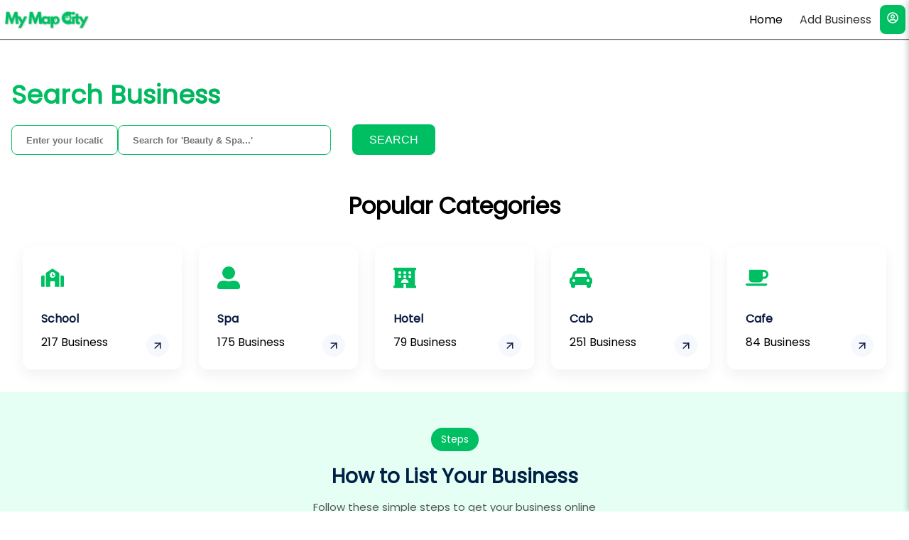

--- FILE ---
content_type: text/html; charset=utf-8
request_url: https://www.google.com/recaptcha/api2/aframe
body_size: 250
content:
<!DOCTYPE HTML><html><head><meta http-equiv="content-type" content="text/html; charset=UTF-8"></head><body><script nonce="_7pX1M7PFnBmS72G7xPOrw">/** Anti-fraud and anti-abuse applications only. See google.com/recaptcha */ try{var clients={'sodar':'https://pagead2.googlesyndication.com/pagead/sodar?'};window.addEventListener("message",function(a){try{if(a.source===window.parent){var b=JSON.parse(a.data);var c=clients[b['id']];if(c){var d=document.createElement('img');d.src=c+b['params']+'&rc='+(localStorage.getItem("rc::a")?sessionStorage.getItem("rc::b"):"");window.document.body.appendChild(d);sessionStorage.setItem("rc::e",parseInt(sessionStorage.getItem("rc::e")||0)+1);localStorage.setItem("rc::h",'1769074540561');}}}catch(b){}});window.parent.postMessage("_grecaptcha_ready", "*");}catch(b){}</script></body></html>

--- FILE ---
content_type: text/css; charset=UTF-8
request_url: https://mymapcity.com/_next/static/css/aec129c9c89254e9.css
body_size: 2890
content:
.hero_heroContainer__0W7A1{max-width:1500px;width:100%;margin-inline:auto}.hero_heroContainer__0W7A1 .hero_searchInput__TL_qT{font-size:1.5rem;padding:1rem;border-radius:5px;position:relative}.hero_heroContainer__0W7A1 .hero_searchInput__TL_qT .hero_headSearch__FsdVf{background:linear-gradient(90deg,#00bf63 .04%,#00b15c 28.67%,#01964e 54.05%,#017d41 78.11%,#006937 100.04%);-webkit-background-clip:text;color:rgba(0,0,0,0)}.hero_heroContainer__0W7A1 .hero_searchInput__TL_qT .hero_locationSuggestions__nYv5T{list-style:none;padding:0;margin-top:5px;margin-left:15px;background-color:#fff;border:1px solid #ccc;font-size:.9rem;max-height:180px;overflow:hidden;overflow-y:scroll;scrollbar-width:none;position:absolute;left:10px;width:300px;z-index:1000;border-radius:5px;box-shadow:0 2px 8px rgba(0,0,0,.1)}.hero_heroContainer__0W7A1 .hero_searchInput__TL_qT .hero_suggestionItem__hXp4e{padding:10px 15px;cursor:pointer;display:flex;align-items:center;gap:10px;transition:background .2s}.hero_heroContainer__0W7A1 .hero_searchInput__TL_qT .hero_suggestionItem__hXp4e:hover{background-color:#f0f0f0}.hero_heroContainer__0W7A1 .hero_searchInput__TL_qT .hero_suggestionIcon__MtVxB{color:#888}.hero_heroContainer__0W7A1 .hero_searchInput__TL_qT .hero_noResults____gbl{padding:10px 15px;color:#999;font-style:italic}.hero_heroContainer__0W7A1 .hero_searchInput__TL_qT .hero_mainInput__GqM6_{width:300px;height:35px;padding:20px;margin-top:15px;border-radius:8px;font-weight:600;border:1px solid #00bf63}.hero_heroContainer__0W7A1 .hero_searchInput__TL_qT .hero_mainInput__GqM6_:focus{outline:1px solid #00bf63}.hero_heroContainer__0W7A1 .hero_searchInput__TL_qT .hero_SearchSubmit__s4H_N{margin-top:15px;margin-left:10px}@media only screen and (max-width:728px){.hero_heroContainer__0W7A1 .hero_searchInput__TL_qT{font-size:1.2rem;margin-left:10px}.hero_heroContainer__0W7A1 .hero_searchInput__TL_qT .hero_headSearch__FsdVf{width:100%}.hero_heroContainer__0W7A1 .hero_searchInput__TL_qT .hero_mainInput__GqM6_{width:40%;margin-left:0}.hero_heroContainer__0W7A1 .hero_searchInput__TL_qT .hero_SearchSubmit__s4H_N{margin-top:15px;margin-left:10px}}@media only screen and (max-width:600px){.hero_heroContainer__0W7A1 .hero_searchInput__TL_qT{display:none}}.suggest_carousel-container__Dd4q1{position:relative;width:100%;overflow:hidden}.suggest_loading__WkU26{display:flex;justify-content:center;align-items:center;padding:2rem}.suggest_error-message__1nUPb{text-align:center;color:red;margin:1rem 0}.suggest_suggestion-cards__cv8Ju{display:flex;transition:transform .5s ease-in-out}.suggest_course-card__Reqrs{flex-shrink:0;width:220px;margin:0 10px 24px;background-color:#fff;border-radius:10px;box-shadow:0 2px 8px rgba(0,0,0,.1);cursor:pointer;transition:transform .3s ease,box-shadow .3s ease}.suggest_course-card__Reqrs:hover{transform:scale(1.05);box-shadow:0 5px 15px rgba(0,0,0,.2)}.suggest_course-card__Reqrs .suggest_card-content__h5CQ2{padding:16px}.suggest_course-card__Reqrs .suggest_card-content__h5CQ2 .suggest_course-title__MflpT{font-size:16px;font-weight:600;text-align:center;margin-bottom:12px;color:#333;transition:color .3s}.suggest_course-card__Reqrs .suggest_card-content__h5CQ2 .suggest_course-title__MflpT:hover{color:#23b223}.suggest_course-card__Reqrs .suggest_card-content__h5CQ2 .suggest_rating__Hy7bk{display:flex;align-items:center;justify-content:center;font-size:14px;margin-bottom:8px}.suggest_course-card__Reqrs .suggest_card-content__h5CQ2 .suggest_rating__Hy7bk .suggest_star__3C7vS{color:#fc0;font-size:16px}.suggest_course-card__Reqrs .suggest_card-content__h5CQ2 .suggest_rating__Hy7bk .suggest_rating-text__jp7P7{margin-left:8px;color:#555}.suggest_course-card__Reqrs .suggest_card-content__h5CQ2 .suggest_distance__Ok7RW{display:flex;align-items:center;justify-content:center;font-size:14px;color:#555}.suggest_course-card__Reqrs .suggest_card-content__h5CQ2 .suggest_distance__Ok7RW .suggest_location-icon__3YTu9{margin-right:8px;color:#007bff}.suggest_carousel-controls__Fv6yk{position:absolute;top:50%;width:100%;display:flex;justify-content:space-between;transform:translateY(-50%);padding:0 10px;z-index:2}.suggest_carousel-controls__Fv6yk .suggest_nav-button__6snEn{font-size:30px;display:flex;align-items:center;justify-content:center;color:#f48421;background:hsla(0,0%,100%,.8);border-radius:50%;padding:8px;cursor:pointer;transition:background .3s}.suggest_carousel-controls__Fv6yk .suggest_nav-button__6snEn:hover{color:#fff;background:#f48421}.dspinner_loading-double-circular__A7aO5{--size:10vmin;--border:5;--color:#00bf63!important;z-index:100;position:absolute;left:50%;top:50%;transform:translate(-50%,-50%);width:var(--size);height:var(--size);opacity:.8}.dspinner_loading-double-circular__A7aO5:before{top:0;left:0;width:100%;height:100%;background-image:conic-gradient(from 60deg at 50% 50%,rgba(0,0,0,0) 245deg,var(--color) 0deg);--mask-size:calc(var(--size) * (0.5 - (var(--border) / 100)));animation:dspinner_loading-double-circular-outer__bJzdz 2s ease-in-out 0s infinite alternate}.dspinner_loading-double-circular__A7aO5:after,.dspinner_loading-double-circular__A7aO5:before{content:"";position:absolute;border-radius:50%;-webkit-mask:radial-gradient(circle var(--mask-size),rgba(0,0,0,0) 99%,#fff);mask:radial-gradient(circle var(--mask-size),rgba(0,0,0,0) 99%,#fff)}.dspinner_loading-double-circular__A7aO5:after{top:calc(var(--border)*1.5*1%);left:calc(var(--border)*1.5*1%);width:calc((100 - var(--border)*3)*1%);height:calc((100 - var(--border)*3)*1%);background-image:conic-gradient(from 225deg at 50% 50%,rgba(0,0,0,0) 270deg,var(--color) 0deg);--mask-size:calc(var(--size) * (0.5 - ((var(--border) / 100)) * 2.5));animation:dspinner_loading-double-circular-inner___Tz5_ 2s ease-in-out 0s infinite alternate}@keyframes dspinner_loading-double-circular-outer__bJzdz{0%{transform:rotate(0deg)}to{transform:rotate(1turn)}}@keyframes dspinner_loading-double-circular-inner___Tz5_{0%{transform:rotate(0deg)}to{transform:rotate(-1turn)}}.quick_quick-search__h68S_{text-align:center;margin-block:50px;padding:10px}.quick_quick-search__h68S_ .quick_quick-h2__8Erc4{color:#00bf63;font-size:30px;margin-bottom:20px}.quick_quick-search__h68S_ .quick_steps-container__Xg2C9{display:flex;justify-content:space-around;margin-top:20px;flex-wrap:wrap;gap:20px}.quick_quick-search__h68S_ .quick_step__Hojlt{width:100%;max-width:300px;padding:15px;border:1px solid #f0f0f0;border-radius:10px;box-shadow:0 2px 5px rgba(0,0,0,.1);text-align:center;transition:transform .3s ease,box-shadow .3s ease}.quick_quick-search__h68S_ .quick_step__Hojlt:hover{transform:translateY(-5px);box-shadow:0 4px 10px rgba(0,0,0,.15)}.quick_quick-search__h68S_ .quick_step__Hojlt .quick_step-icon__EeB0u{font-size:40px;margin-bottom:10px;color:#00bf63}.quick_quick-search__h68S_ .quick_step__Hojlt h3{color:#333;margin-bottom:15px}.quick_quick-search__h68S_ .quick_step__Hojlt p{color:#666;font-size:14px;line-height:1.4}@media(max-width:700px){.quick_steps-container__Xg2C9{flex-direction:column;align-items:center}.quick_step__Hojlt{width:90%}.quick_quick-h2__8Erc4{font-size:24px}}@media(max-width:480px){.quick_quick-h2__8Erc4{font-size:20px}.quick_step__Hojlt{padding:10px}.quick_step-icon__EeB0u{font-size:35px}}.state_stats-section__xCfDe{text-align:center;padding:2rem}.state_stats-section__xCfDe h2{font-size:2rem;color:#222}.state_stats-section__xCfDe .state_stats-container__lZvLZ{display:flex;justify-content:space-around;flex-wrap:wrap;margin:2rem 0}.state_stats-section__xCfDe .state_stats-container__lZvLZ .state_stat-item__mYrSU{text-align:center;margin:1rem}.state_stats-section__xCfDe .state_stats-container__lZvLZ .state_stat-item__mYrSU .state_stat-number__dSpMu{font-size:2.5rem;color:#002147;font-weight:700}.state_stats-section__xCfDe .state_stats-container__lZvLZ .state_stat-item__mYrSU .state_stat-label__fNtIM{font-size:1rem;color:#555}@media(max-width:768px){.state_stats-container__lZvLZ{flex-direction:column;align-items:center}.state_stat-item__mYrSU{margin:1.5rem 0}}.PopularCategories_categories__5sQ9J{padding:2rem;text-align:center;max-width:1500px;width:100%;margin-inline:auto}.PopularCategories_categories__5sQ9J .PopularCategories_heading__gxSxY{font-size:2rem;font-weight:700;margin-bottom:2rem}.PopularCategories_categories__5sQ9J .PopularCategories_grid__4V66j{display:grid;grid-template-columns:repeat(auto-fit,minmax(200px,1fr));grid-gap:1.5rem;gap:1.5rem;justify-items:center}.PopularCategories_categories__5sQ9J .PopularCategories_card__gb_r7{background:#fff;border-radius:12px;box-shadow:0 8px 20px rgba(0,0,0,.06);padding:1.5rem;width:100%;position:relative;text-align:left;transition:transform .5s ease-in-out,border .4s ease,border-radius .5s ease;border:2px solid rgba(0,0,0,0)}.PopularCategories_categories__5sQ9J .PopularCategories_card__gb_r7:hover{transform:translateY(-5px);border:2px solid #00bf63;border-top-right-radius:60px}.PopularCategories_categories__5sQ9J .PopularCategories_card__gb_r7 .PopularCategories_icon__WkAjl{font-size:2rem;color:#00bf63;margin-bottom:1rem}.PopularCategories_categories__5sQ9J .PopularCategories_card__gb_r7 .PopularCategories_title__M4oft{font-size:1rem;font-weight:600;color:#0c1b40;margin-bottom:.5rem}.PopularCategories_categories__5sQ9J .PopularCategories_card__gb_r7 .PopularCategories_providers__MVl6J{font-size:.9rem;color:#7a869a}.PopularCategories_categories__5sQ9J .PopularCategories_card__gb_r7 .PopularCategories_arrow__G2Cqs{position:absolute;bottom:1rem;right:1rem;background:#f5f8fc;border-radius:50%;width:32px;height:32px;display:flex;align-items:center;justify-content:center;color:#0c1b40;font-size:1.1rem;cursor:pointer}.PopularCategories_categories__5sQ9J .PopularCategories_card__gb_r7 .PopularCategories_arrow__G2Cqs:hover{background:#e3ebf7}.ServiceSteps_stepsSection__3A5Hy{background-color:#e6fff5;padding:50px 20px;text-align:center;margin-block:50px}.ServiceSteps_stepsSection__3A5Hy .ServiceSteps_header__EIa_b{margin-bottom:50px}.ServiceSteps_stepsSection__3A5Hy .ServiceSteps_header__EIa_b .ServiceSteps_badge__P8BND{background:#00bf63;color:#fff;font-size:14px;padding:6px 14px;border-radius:20px;display:inline-block;font-weight:500}.ServiceSteps_stepsSection__3A5Hy .ServiceSteps_header__EIa_b h2{font-size:28px;font-weight:700;margin:15px 0 10px;color:#002147}.ServiceSteps_stepsSection__3A5Hy .ServiceSteps_header__EIa_b p{color:#555;font-size:15px}.ServiceSteps_stepsSection__3A5Hy .ServiceSteps_stepsContainer__5x7YS{display:flex;flex-wrap:wrap;justify-content:center;gap:40px;position:relative}.ServiceSteps_stepsSection__3A5Hy .ServiceSteps_step__Z_ps1{position:relative;max-width:260px;flex:1 1;min-width:220px}.ServiceSteps_stepsSection__3A5Hy .ServiceSteps_step__Z_ps1 .ServiceSteps_iconWrapper__1cSNE{position:relative;width:130px;height:130px;margin:0 auto 20px;border-radius:50%;background:#fff;border:1px solid #ddd;display:flex;align-items:center;justify-content:center;font-size:30px;color:#00bf63}.ServiceSteps_stepsSection__3A5Hy .ServiceSteps_step__Z_ps1 .ServiceSteps_iconWrapper__1cSNE .ServiceSteps_icon__7FiA6{margin-top:12px}.ServiceSteps_stepsSection__3A5Hy .ServiceSteps_step__Z_ps1 .ServiceSteps_iconWrapper__1cSNE .ServiceSteps_stepNumber__6vgXE{position:absolute;right:-12px;background:#002147;color:#fff;font-size:10px;font-weight:700;border-radius:50%;padding:6px 8px}.ServiceSteps_stepsSection__3A5Hy .ServiceSteps_step__Z_ps1 h3{font-size:18px;font-weight:700;margin-bottom:10px;color:#002147}.ServiceSteps_stepsSection__3A5Hy .ServiceSteps_step__Z_ps1 p{font-size:14px;color:#777}.ServiceSteps_stepsSection__3A5Hy .ServiceSteps_step__Z_ps1 .ServiceSteps_arrow__LXbqS{display:none}@media(min-width:768px){.ServiceSteps_stepsSection__3A5Hy .ServiceSteps_step__Z_ps1 .ServiceSteps_arrow__LXbqS{display:block;position:absolute;top:55px;right:-50px;font-size:20px;color:#002147;opacity:.5}}.Testimonial_testimonialContainer__NfYp7{max-width:56rem;padding:2rem;margin-block:90px 60px;margin-inline:auto}.Testimonial_testimonialGrid__5vh8i{display:grid;grid-gap:2rem;gap:2rem}@media(min-width:768px){.Testimonial_testimonialGrid__5vh8i{grid-template-columns:1fr 1fr;gap:5rem}}.Testimonial_imageContainer__WFigl{position:relative;width:100%;height:20rem;perspective:1000px}.Testimonial_testimonialImage__9E4FE{position:absolute;width:100%;height:100%;object-fit:cover;border-radius:1.5rem;transition:all .6s cubic-bezier(.23,1,.32,1);box-shadow:0 10px 30px rgba(0,0,0,.2)}.Testimonial_testimonialContent__vkJxd{display:flex;flex-direction:column;justify-content:space-between}.Testimonial_name__G4o0d{font-size:1.5rem;font-weight:700;color:#000;margin-bottom:.25rem}.Testimonial_designation__W7Uf8{font-size:.875rem;color:#6b7280;margin-bottom:2rem}.Testimonial_quote__lIfU4{font-size:1.125rem;color:#4b5563;line-height:1.75}.Testimonial_quote__lIfU4 span{display:inline-block}.Testimonial_arrowButtons__F2e9g{display:flex;gap:1rem;padding-top:3rem}@media(min-width:768px){.Testimonial_arrowButtons__F2e9g{padding-top:0}}.Testimonial_arrowButton__53OdU{width:1.75rem;height:1.75rem;border-radius:50%;background-color:#29bf68;border:none;display:flex;align-items:center;justify-content:center;cursor:pointer;transition:background-color .3s}.Testimonial_arrowButton__53OdU:hover{background-color:#00a6fb}.Testimonial_arrowButton__53OdU:hover svg{fill:#fff}.Testimonial_arrowButton__53OdU svg{width:1.25rem;height:1.25rem;fill:#f1f1f7;transition:transform .3s}.Testimonial_arrowButton__53OdU.Testimonial_prevButton__Izk4B:hover svg{transform:rotate(-12deg)}.Testimonial_arrowButton__53OdU.Testimonial_nextButton__9N5zV:hover svg{transform:rotate(12deg)}

--- FILE ---
content_type: application/javascript; charset=UTF-8
request_url: https://mymapcity.com/_next/static/chunks/pages/_app-3c3d76bd91683f5d.js
body_size: 41765
content:
(self.webpackChunk_N_E=self.webpackChunk_N_E||[]).push([[636],{1040:(t,e,r)=>{"use strict";r.d(e,{A:()=>eo});var n,o,a={};function i(t,e){return function(){return t.apply(e,arguments)}}r.r(a),r.d(a,{hasBrowserEnv:()=>tu,hasStandardBrowserEnv:()=>tp,hasStandardBrowserWebWorkerEnv:()=>th,navigator:()=>td,origin:()=>ty});var s=r(5364);let{toString:l}=Object.prototype,{getPrototypeOf:c}=Object,{iterator:f,toStringTag:u}=Symbol,d=(t=>e=>{let r=l.call(e);return t[r]||(t[r]=r.slice(8,-1).toLowerCase())})(Object.create(null)),p=t=>(t=t.toLowerCase(),e=>d(e)===t),h=t=>e=>typeof e===t,{isArray:y}=Array,m=h("undefined");function g(t){return null!==t&&!m(t)&&null!==t.constructor&&!m(t.constructor)&&_(t.constructor.isBuffer)&&t.constructor.isBuffer(t)}let v=p("ArrayBuffer"),b=h("string"),_=h("function"),w=h("number"),x=t=>null!==t&&"object"==typeof t,T=t=>{if("object"!==d(t))return!1;let e=c(t);return(null===e||e===Object.prototype||null===Object.getPrototypeOf(e))&&!(u in t)&&!(f in t)},E=p("Date"),O=p("File"),C=p("Blob"),k=p("FileList"),S=p("URLSearchParams"),[j,A,R,L]=["ReadableStream","Request","Response","Headers"].map(p);function B(t,e,{allOwnKeys:r=!1}={}){let n,o;if(null!=t)if("object"!=typeof t&&(t=[t]),y(t))for(n=0,o=t.length;n<o;n++)e.call(null,t[n],n,t);else{let o;if(g(t))return;let a=r?Object.getOwnPropertyNames(t):Object.keys(t),i=a.length;for(n=0;n<i;n++)o=a[n],e.call(null,t[o],o,t)}}function P(t,e){let r;if(g(t))return null;e=e.toLowerCase();let n=Object.keys(t),o=n.length;for(;o-- >0;)if(e===(r=n[o]).toLowerCase())return r;return null}let N="undefined"!=typeof globalThis?globalThis:"undefined"!=typeof self?self:"undefined"!=typeof window?window:global,I=t=>!m(t)&&t!==N,M=(t=>e=>t&&e instanceof t)("undefined"!=typeof Uint8Array&&c(Uint8Array)),z=p("HTMLFormElement"),U=(({hasOwnProperty:t})=>(e,r)=>t.call(e,r))(Object.prototype),D=p("RegExp"),F=(t,e)=>{let r=Object.getOwnPropertyDescriptors(t),n={};B(r,(r,o)=>{let a;!1!==(a=e(r,o,t))&&(n[o]=a||r)}),Object.defineProperties(t,n)},H=p("AsyncFunction"),V=(n="function"==typeof setImmediate,o=_(N.postMessage),n?setImmediate:o?((t,e)=>(N.addEventListener("message",({source:r,data:n})=>{r===N&&n===t&&e.length&&e.shift()()},!1),r=>{e.push(r),N.postMessage(t,"*")}))(`axios@${Math.random()}`,[]):t=>setTimeout(t)),q="undefined"!=typeof queueMicrotask?queueMicrotask.bind(N):void 0!==s&&s.nextTick||V,$={isArray:y,isArrayBuffer:v,isBuffer:g,isFormData:t=>{let e;return t&&("function"==typeof FormData&&t instanceof FormData||_(t.append)&&("formdata"===(e=d(t))||"object"===e&&_(t.toString)&&"[object FormData]"===t.toString()))},isArrayBufferView:function(t){return"undefined"!=typeof ArrayBuffer&&ArrayBuffer.isView?ArrayBuffer.isView(t):t&&t.buffer&&v(t.buffer)},isString:b,isNumber:w,isBoolean:t=>!0===t||!1===t,isObject:x,isPlainObject:T,isEmptyObject:t=>{if(!x(t)||g(t))return!1;try{return 0===Object.keys(t).length&&Object.getPrototypeOf(t)===Object.prototype}catch(t){return!1}},isReadableStream:j,isRequest:A,isResponse:R,isHeaders:L,isUndefined:m,isDate:E,isFile:O,isBlob:C,isRegExp:D,isFunction:_,isStream:t=>x(t)&&_(t.pipe),isURLSearchParams:S,isTypedArray:M,isFileList:k,forEach:B,merge:function t(){let{caseless:e,skipUndefined:r}=I(this)&&this||{},n={},o=(o,a)=>{let i=e&&P(n,a)||a;T(n[i])&&T(o)?n[i]=t(n[i],o):T(o)?n[i]=t({},o):y(o)?n[i]=o.slice():r&&m(o)||(n[i]=o)};for(let t=0,e=arguments.length;t<e;t++)arguments[t]&&B(arguments[t],o);return n},extend:(t,e,r,{allOwnKeys:n}={})=>(B(e,(e,n)=>{r&&_(e)?t[n]=i(e,r):t[n]=e},{allOwnKeys:n}),t),trim:t=>t.trim?t.trim():t.replace(/^[\s\uFEFF\xA0]+|[\s\uFEFF\xA0]+$/g,""),stripBOM:t=>(65279===t.charCodeAt(0)&&(t=t.slice(1)),t),inherits:(t,e,r,n)=>{t.prototype=Object.create(e.prototype,n),t.prototype.constructor=t,Object.defineProperty(t,"super",{value:e.prototype}),r&&Object.assign(t.prototype,r)},toFlatObject:(t,e,r,n)=>{let o,a,i,s={};if(e=e||{},null==t)return e;do{for(a=(o=Object.getOwnPropertyNames(t)).length;a-- >0;)i=o[a],(!n||n(i,t,e))&&!s[i]&&(e[i]=t[i],s[i]=!0);t=!1!==r&&c(t)}while(t&&(!r||r(t,e))&&t!==Object.prototype);return e},kindOf:d,kindOfTest:p,endsWith:(t,e,r)=>{t=String(t),(void 0===r||r>t.length)&&(r=t.length),r-=e.length;let n=t.indexOf(e,r);return -1!==n&&n===r},toArray:t=>{if(!t)return null;if(y(t))return t;let e=t.length;if(!w(e))return null;let r=Array(e);for(;e-- >0;)r[e]=t[e];return r},forEachEntry:(t,e)=>{let r,n=(t&&t[f]).call(t);for(;(r=n.next())&&!r.done;){let n=r.value;e.call(t,n[0],n[1])}},matchAll:(t,e)=>{let r,n=[];for(;null!==(r=t.exec(e));)n.push(r);return n},isHTMLForm:z,hasOwnProperty:U,hasOwnProp:U,reduceDescriptors:F,freezeMethods:t=>{F(t,(e,r)=>{if(_(t)&&-1!==["arguments","caller","callee"].indexOf(r))return!1;if(_(t[r])){if(e.enumerable=!1,"writable"in e){e.writable=!1;return}e.set||(e.set=()=>{throw Error("Can not rewrite read-only method '"+r+"'")})}})},toObjectSet:(t,e)=>{let r={};return(y(t)?t:String(t).split(e)).forEach(t=>{r[t]=!0}),r},toCamelCase:t=>t.toLowerCase().replace(/[-_\s]([a-z\d])(\w*)/g,function(t,e,r){return e.toUpperCase()+r}),noop:()=>{},toFiniteNumber:(t,e)=>null!=t&&Number.isFinite(t*=1)?t:e,findKey:P,global:N,isContextDefined:I,isSpecCompliantForm:function(t){return!!(t&&_(t.append)&&"FormData"===t[u]&&t[f])},toJSONObject:t=>{let e=Array(10),r=(t,n)=>{if(x(t)){if(e.indexOf(t)>=0)return;if(g(t))return t;if(!("toJSON"in t)){e[n]=t;let o=y(t)?[]:{};return B(t,(t,e)=>{let a=r(t,n+1);m(a)||(o[e]=a)}),e[n]=void 0,o}}return t};return r(t,0)},isAsyncFn:H,isThenable:t=>t&&(x(t)||_(t))&&_(t.then)&&_(t.catch),setImmediate:V,asap:q,isIterable:t=>null!=t&&_(t[f])};function W(t,e,r,n,o){Error.call(this),Error.captureStackTrace?Error.captureStackTrace(this,this.constructor):this.stack=Error().stack,this.message=t,this.name="AxiosError",e&&(this.code=e),r&&(this.config=r),n&&(this.request=n),o&&(this.response=o,this.status=o.status?o.status:null)}$.inherits(W,Error,{toJSON:function(){return{message:this.message,name:this.name,description:this.description,number:this.number,fileName:this.fileName,lineNumber:this.lineNumber,columnNumber:this.columnNumber,stack:this.stack,config:$.toJSONObject(this.config),code:this.code,status:this.status}}});let K=W.prototype,J={};["ERR_BAD_OPTION_VALUE","ERR_BAD_OPTION","ECONNABORTED","ETIMEDOUT","ERR_NETWORK","ERR_FR_TOO_MANY_REDIRECTS","ERR_DEPRECATED","ERR_BAD_RESPONSE","ERR_BAD_REQUEST","ERR_CANCELED","ERR_NOT_SUPPORT","ERR_INVALID_URL"].forEach(t=>{J[t]={value:t}}),Object.defineProperties(W,J),Object.defineProperty(K,"isAxiosError",{value:!0}),W.from=(t,e,r,n,o,a)=>{let i=Object.create(K);$.toFlatObject(t,i,function(t){return t!==Error.prototype},t=>"isAxiosError"!==t);let s=t&&t.message?t.message:"Error",l=null==e&&t?t.code:e;return W.call(i,s,l,r,n,o),t&&null==i.cause&&Object.defineProperty(i,"cause",{value:t,configurable:!0}),i.name=t&&t.name||"Error",a&&Object.assign(i,a),i};var X=r(8220).Buffer;function Y(t){return $.isPlainObject(t)||$.isArray(t)}function Z(t){return $.endsWith(t,"[]")?t.slice(0,-2):t}function Q(t,e,r){return t?t.concat(e).map(function(t,e){return t=Z(t),!r&&e?"["+t+"]":t}).join(r?".":""):e}let G=$.toFlatObject($,{},null,function(t){return/^is[A-Z]/.test(t)}),tt=function(t,e,r){if(!$.isObject(t))throw TypeError("target must be an object");e=e||new FormData;let n=(r=$.toFlatObject(r,{metaTokens:!0,dots:!1,indexes:!1},!1,function(t,e){return!$.isUndefined(e[t])})).metaTokens,o=r.visitor||c,a=r.dots,i=r.indexes,s=(r.Blob||"undefined"!=typeof Blob&&Blob)&&$.isSpecCompliantForm(e);if(!$.isFunction(o))throw TypeError("visitor must be a function");function l(t){if(null===t)return"";if($.isDate(t))return t.toISOString();if($.isBoolean(t))return t.toString();if(!s&&$.isBlob(t))throw new W("Blob is not supported. Use a Buffer instead.");return $.isArrayBuffer(t)||$.isTypedArray(t)?s&&"function"==typeof Blob?new Blob([t]):X.from(t):t}function c(t,r,o){let s=t;if(t&&!o&&"object"==typeof t)if($.endsWith(r,"{}"))r=n?r:r.slice(0,-2),t=JSON.stringify(t);else{var c;if($.isArray(t)&&(c=t,$.isArray(c)&&!c.some(Y))||($.isFileList(t)||$.endsWith(r,"[]"))&&(s=$.toArray(t)))return r=Z(r),s.forEach(function(t,n){$.isUndefined(t)||null===t||e.append(!0===i?Q([r],n,a):null===i?r:r+"[]",l(t))}),!1}return!!Y(t)||(e.append(Q(o,r,a),l(t)),!1)}let f=[],u=Object.assign(G,{defaultVisitor:c,convertValue:l,isVisitable:Y});if(!$.isObject(t))throw TypeError("data must be an object");return!function t(r,n){if(!$.isUndefined(r)){if(-1!==f.indexOf(r))throw Error("Circular reference detected in "+n.join("."));f.push(r),$.forEach(r,function(r,a){!0===(!($.isUndefined(r)||null===r)&&o.call(e,r,$.isString(a)?a.trim():a,n,u))&&t(r,n?n.concat(a):[a])}),f.pop()}}(t),e};function te(t){let e={"!":"%21","'":"%27","(":"%28",")":"%29","~":"%7E","%20":"+","%00":"\0"};return encodeURIComponent(t).replace(/[!'()~]|%20|%00/g,function(t){return e[t]})}function tr(t,e){this._pairs=[],t&&tt(t,this,e)}let tn=tr.prototype;function to(t){return encodeURIComponent(t).replace(/%3A/gi,":").replace(/%24/g,"$").replace(/%2C/gi,",").replace(/%20/g,"+")}function ta(t,e,r){let n;if(!e)return t;let o=r&&r.encode||to;$.isFunction(r)&&(r={serialize:r});let a=r&&r.serialize;if(n=a?a(e,r):$.isURLSearchParams(e)?e.toString():new tr(e,r).toString(o)){let e=t.indexOf("#");-1!==e&&(t=t.slice(0,e)),t+=(-1===t.indexOf("?")?"?":"&")+n}return t}tn.append=function(t,e){this._pairs.push([t,e])},tn.toString=function(t){let e=t?function(e){return t.call(this,e,te)}:te;return this._pairs.map(function(t){return e(t[0])+"="+e(t[1])},"").join("&")};class ti{constructor(){this.handlers=[]}use(t,e,r){return this.handlers.push({fulfilled:t,rejected:e,synchronous:!!r&&r.synchronous,runWhen:r?r.runWhen:null}),this.handlers.length-1}eject(t){this.handlers[t]&&(this.handlers[t]=null)}clear(){this.handlers&&(this.handlers=[])}forEach(t){$.forEach(this.handlers,function(e){null!==e&&t(e)})}}let ts={silentJSONParsing:!0,forcedJSONParsing:!0,clarifyTimeoutError:!1},tl="undefined"!=typeof URLSearchParams?URLSearchParams:tr,tc="undefined"!=typeof FormData?FormData:null,tf="undefined"!=typeof Blob?Blob:null,tu="undefined"!=typeof window&&"undefined"!=typeof document,td="object"==typeof navigator&&navigator||void 0,tp=tu&&(!td||0>["ReactNative","NativeScript","NS"].indexOf(td.product)),th="undefined"!=typeof WorkerGlobalScope&&self instanceof WorkerGlobalScope&&"function"==typeof self.importScripts,ty=tu&&window.location.href||"http://localhost",tm={...a,isBrowser:!0,classes:{URLSearchParams:tl,FormData:tc,Blob:tf},protocols:["http","https","file","blob","url","data"]},tg=function(t){if($.isFormData(t)&&$.isFunction(t.entries)){let e={};return $.forEachEntry(t,(t,r)=>{!function t(e,r,n,o){let a=e[o++];if("__proto__"===a)return!0;let i=Number.isFinite(+a),s=o>=e.length;return(a=!a&&$.isArray(n)?n.length:a,s)?$.hasOwnProp(n,a)?n[a]=[n[a],r]:n[a]=r:(n[a]&&$.isObject(n[a])||(n[a]=[]),t(e,r,n[a],o)&&$.isArray(n[a])&&(n[a]=function(t){let e,r,n={},o=Object.keys(t),a=o.length;for(e=0;e<a;e++)n[r=o[e]]=t[r];return n}(n[a]))),!i}($.matchAll(/\w+|\[(\w*)]/g,t).map(t=>"[]"===t[0]?"":t[1]||t[0]),r,e,0)}),e}return null},tv={transitional:ts,adapter:["xhr","http","fetch"],transformRequest:[function(t,e){let r,n=e.getContentType()||"",o=n.indexOf("application/json")>-1,a=$.isObject(t);if(a&&$.isHTMLForm(t)&&(t=new FormData(t)),$.isFormData(t))return o?JSON.stringify(tg(t)):t;if($.isArrayBuffer(t)||$.isBuffer(t)||$.isStream(t)||$.isFile(t)||$.isBlob(t)||$.isReadableStream(t))return t;if($.isArrayBufferView(t))return t.buffer;if($.isURLSearchParams(t))return e.setContentType("application/x-www-form-urlencoded;charset=utf-8",!1),t.toString();if(a){if(n.indexOf("application/x-www-form-urlencoded")>-1){var i,s;return(i=t,s=this.formSerializer,tt(i,new tm.classes.URLSearchParams,{visitor:function(t,e,r,n){return tm.isNode&&$.isBuffer(t)?(this.append(e,t.toString("base64")),!1):n.defaultVisitor.apply(this,arguments)},...s})).toString()}if((r=$.isFileList(t))||n.indexOf("multipart/form-data")>-1){let e=this.env&&this.env.FormData;return tt(r?{"files[]":t}:t,e&&new e,this.formSerializer)}}if(a||o){e.setContentType("application/json",!1);var l=t;if($.isString(l))try{return(0,JSON.parse)(l),$.trim(l)}catch(t){if("SyntaxError"!==t.name)throw t}return(0,JSON.stringify)(l)}return t}],transformResponse:[function(t){let e=this.transitional||tv.transitional,r=e&&e.forcedJSONParsing,n="json"===this.responseType;if($.isResponse(t)||$.isReadableStream(t))return t;if(t&&$.isString(t)&&(r&&!this.responseType||n)){let r=e&&e.silentJSONParsing;try{return JSON.parse(t,this.parseReviver)}catch(t){if(!r&&n){if("SyntaxError"===t.name)throw W.from(t,W.ERR_BAD_RESPONSE,this,null,this.response);throw t}}}return t}],timeout:0,xsrfCookieName:"XSRF-TOKEN",xsrfHeaderName:"X-XSRF-TOKEN",maxContentLength:-1,maxBodyLength:-1,env:{FormData:tm.classes.FormData,Blob:tm.classes.Blob},validateStatus:function(t){return t>=200&&t<300},headers:{common:{Accept:"application/json, text/plain, */*","Content-Type":void 0}}};$.forEach(["delete","get","head","post","put","patch"],t=>{tv.headers[t]={}});let tb=$.toObjectSet(["age","authorization","content-length","content-type","etag","expires","from","host","if-modified-since","if-unmodified-since","last-modified","location","max-forwards","proxy-authorization","referer","retry-after","user-agent"]),t_=Symbol("internals");function tw(t){return t&&String(t).trim().toLowerCase()}function tx(t){return!1===t||null==t?t:$.isArray(t)?t.map(tx):String(t)}function tT(t,e,r,n,o){if($.isFunction(n))return n.call(this,e,r);if(o&&(e=r),$.isString(e)){if($.isString(n))return -1!==e.indexOf(n);if($.isRegExp(n))return n.test(e)}}class tE{constructor(t){t&&this.set(t)}set(t,e,r){let n=this;function o(t,e,r){let o=tw(e);if(!o)throw Error("header name must be a non-empty string");let a=$.findKey(n,o);a&&void 0!==n[a]&&!0!==r&&(void 0!==r||!1===n[a])||(n[a||e]=tx(t))}let a=(t,e)=>$.forEach(t,(t,r)=>o(t,r,e));if($.isPlainObject(t)||t instanceof this.constructor)a(t,e);else{let n;if($.isString(t)&&(t=t.trim())&&(n=t,!/^[-_a-zA-Z0-9^`|~,!#$%&'*+.]+$/.test(n.trim())))a((t=>{let e,r,n,o={};return t&&t.split("\n").forEach(function(t){n=t.indexOf(":"),e=t.substring(0,n).trim().toLowerCase(),r=t.substring(n+1).trim(),!e||o[e]&&tb[e]||("set-cookie"===e?o[e]?o[e].push(r):o[e]=[r]:o[e]=o[e]?o[e]+", "+r:r)}),o})(t),e);else if($.isObject(t)&&$.isIterable(t)){let r={},n,o;for(let e of t){if(!$.isArray(e))throw TypeError("Object iterator must return a key-value pair");r[o=e[0]]=(n=r[o])?$.isArray(n)?[...n,e[1]]:[n,e[1]]:e[1]}a(r,e)}else null!=t&&o(e,t,r)}return this}get(t,e){if(t=tw(t)){let r=$.findKey(this,t);if(r){let t=this[r];if(!e)return t;if(!0===e){let e,r=Object.create(null),n=/([^\s,;=]+)\s*(?:=\s*([^,;]+))?/g;for(;e=n.exec(t);)r[e[1]]=e[2];return r}if($.isFunction(e))return e.call(this,t,r);if($.isRegExp(e))return e.exec(t);throw TypeError("parser must be boolean|regexp|function")}}}has(t,e){if(t=tw(t)){let r=$.findKey(this,t);return!!(r&&void 0!==this[r]&&(!e||tT(this,this[r],r,e)))}return!1}delete(t,e){let r=this,n=!1;function o(t){if(t=tw(t)){let o=$.findKey(r,t);o&&(!e||tT(r,r[o],o,e))&&(delete r[o],n=!0)}}return $.isArray(t)?t.forEach(o):o(t),n}clear(t){let e=Object.keys(this),r=e.length,n=!1;for(;r--;){let o=e[r];(!t||tT(this,this[o],o,t,!0))&&(delete this[o],n=!0)}return n}normalize(t){let e=this,r={};return $.forEach(this,(n,o)=>{let a=$.findKey(r,o);if(a){e[a]=tx(n),delete e[o];return}let i=t?o.trim().toLowerCase().replace(/([a-z\d])(\w*)/g,(t,e,r)=>e.toUpperCase()+r):String(o).trim();i!==o&&delete e[o],e[i]=tx(n),r[i]=!0}),this}concat(...t){return this.constructor.concat(this,...t)}toJSON(t){let e=Object.create(null);return $.forEach(this,(r,n)=>{null!=r&&!1!==r&&(e[n]=t&&$.isArray(r)?r.join(", "):r)}),e}[Symbol.iterator](){return Object.entries(this.toJSON())[Symbol.iterator]()}toString(){return Object.entries(this.toJSON()).map(([t,e])=>t+": "+e).join("\n")}getSetCookie(){return this.get("set-cookie")||[]}get[Symbol.toStringTag](){return"AxiosHeaders"}static from(t){return t instanceof this?t:new this(t)}static concat(t,...e){let r=new this(t);return e.forEach(t=>r.set(t)),r}static accessor(t){let e=(this[t_]=this[t_]={accessors:{}}).accessors,r=this.prototype;function n(t){let n=tw(t);if(!e[n]){let o=$.toCamelCase(" "+t);["get","set","has"].forEach(e=>{Object.defineProperty(r,e+o,{value:function(r,n,o){return this[e].call(this,t,r,n,o)},configurable:!0})}),e[n]=!0}}return $.isArray(t)?t.forEach(n):n(t),this}}function tO(t,e){let r=this||tv,n=e||r,o=tE.from(n.headers),a=n.data;return $.forEach(t,function(t){a=t.call(r,a,o.normalize(),e?e.status:void 0)}),o.normalize(),a}function tC(t){return!!(t&&t.__CANCEL__)}function tk(t,e,r){W.call(this,null==t?"canceled":t,W.ERR_CANCELED,e,r),this.name="CanceledError"}function tS(t,e,r){let n=r.config.validateStatus;!r.status||!n||n(r.status)?t(r):e(new W("Request failed with status code "+r.status,[W.ERR_BAD_REQUEST,W.ERR_BAD_RESPONSE][Math.floor(r.status/100)-4],r.config,r.request,r))}tE.accessor(["Content-Type","Content-Length","Accept","Accept-Encoding","User-Agent","Authorization"]),$.reduceDescriptors(tE.prototype,({value:t},e)=>{let r=e[0].toUpperCase()+e.slice(1);return{get:()=>t,set(t){this[r]=t}}}),$.freezeMethods(tE),$.inherits(tk,W,{__CANCEL__:!0});let tj=function(t,e){let r,n=Array(t=t||10),o=Array(t),a=0,i=0;return e=void 0!==e?e:1e3,function(s){let l=Date.now(),c=o[i];r||(r=l),n[a]=s,o[a]=l;let f=i,u=0;for(;f!==a;)u+=n[f++],f%=t;if((a=(a+1)%t)===i&&(i=(i+1)%t),l-r<e)return;let d=c&&l-c;return d?Math.round(1e3*u/d):void 0}},tA=function(t,e){let r,n,o=0,a=1e3/e,i=(e,a=Date.now())=>{o=a,r=null,n&&(clearTimeout(n),n=null),t(...e)};return[(...t)=>{let e=Date.now(),s=e-o;s>=a?i(t,e):(r=t,n||(n=setTimeout(()=>{n=null,i(r)},a-s)))},()=>r&&i(r)]},tR=(t,e,r=3)=>{let n=0,o=tj(50,250);return tA(r=>{let a=r.loaded,i=r.lengthComputable?r.total:void 0,s=a-n,l=o(s);n=a,t({loaded:a,total:i,progress:i?a/i:void 0,bytes:s,rate:l||void 0,estimated:l&&i&&a<=i?(i-a)/l:void 0,event:r,lengthComputable:null!=i,[e?"download":"upload"]:!0})},r)},tL=(t,e)=>{let r=null!=t;return[n=>e[0]({lengthComputable:r,total:t,loaded:n}),e[1]]},tB=t=>(...e)=>$.asap(()=>t(...e)),tP=tm.hasStandardBrowserEnv?((t,e)=>r=>(r=new URL(r,tm.origin),t.protocol===r.protocol&&t.host===r.host&&(e||t.port===r.port)))(new URL(tm.origin),tm.navigator&&/(msie|trident)/i.test(tm.navigator.userAgent)):()=>!0,tN=tm.hasStandardBrowserEnv?{write(t,e,r,n,o,a){let i=[t+"="+encodeURIComponent(e)];$.isNumber(r)&&i.push("expires="+new Date(r).toGMTString()),$.isString(n)&&i.push("path="+n),$.isString(o)&&i.push("domain="+o),!0===a&&i.push("secure"),document.cookie=i.join("; ")},read(t){let e=document.cookie.match(RegExp("(^|;\\s*)("+t+")=([^;]*)"));return e?decodeURIComponent(e[3]):null},remove(t){this.write(t,"",Date.now()-864e5)}}:{write(){},read:()=>null,remove(){}};function tI(t,e,r){let n=!/^([a-z][a-z\d+\-.]*:)?\/\//i.test(e);return t&&(n||!1==r)?e?t.replace(/\/?\/$/,"")+"/"+e.replace(/^\/+/,""):t:e}let tM=t=>t instanceof tE?{...t}:t;function tz(t,e){e=e||{};let r={};function n(t,e,r,n){return $.isPlainObject(t)&&$.isPlainObject(e)?$.merge.call({caseless:n},t,e):$.isPlainObject(e)?$.merge({},e):$.isArray(e)?e.slice():e}function o(t,e,r,o){return $.isUndefined(e)?$.isUndefined(t)?void 0:n(void 0,t,r,o):n(t,e,r,o)}function a(t,e){if(!$.isUndefined(e))return n(void 0,e)}function i(t,e){return $.isUndefined(e)?$.isUndefined(t)?void 0:n(void 0,t):n(void 0,e)}function s(r,o,a){return a in e?n(r,o):a in t?n(void 0,r):void 0}let l={url:a,method:a,data:a,baseURL:i,transformRequest:i,transformResponse:i,paramsSerializer:i,timeout:i,timeoutMessage:i,withCredentials:i,withXSRFToken:i,adapter:i,responseType:i,xsrfCookieName:i,xsrfHeaderName:i,onUploadProgress:i,onDownloadProgress:i,decompress:i,maxContentLength:i,maxBodyLength:i,beforeRedirect:i,transport:i,httpAgent:i,httpsAgent:i,cancelToken:i,socketPath:i,responseEncoding:i,validateStatus:s,headers:(t,e,r)=>o(tM(t),tM(e),r,!0)};return $.forEach(Object.keys({...t,...e}),function(n){let a=l[n]||o,i=a(t[n],e[n],n);$.isUndefined(i)&&a!==s||(r[n]=i)}),r}let tU=t=>{let e=tz({},t),{data:r,withXSRFToken:n,xsrfHeaderName:o,xsrfCookieName:a,headers:i,auth:s}=e;if(e.headers=i=tE.from(i),e.url=ta(tI(e.baseURL,e.url,e.allowAbsoluteUrls),t.params,t.paramsSerializer),s&&i.set("Authorization","Basic "+btoa((s.username||"")+":"+(s.password?unescape(encodeURIComponent(s.password)):""))),$.isFormData(r)){if(tm.hasStandardBrowserEnv||tm.hasStandardBrowserWebWorkerEnv)i.setContentType(void 0);else if($.isFunction(r.getHeaders)){let t=r.getHeaders(),e=["content-type","content-length"];Object.entries(t).forEach(([t,r])=>{e.includes(t.toLowerCase())&&i.set(t,r)})}}if(tm.hasStandardBrowserEnv&&(n&&$.isFunction(n)&&(n=n(e)),n||!1!==n&&tP(e.url))){let t=o&&a&&tN.read(a);t&&i.set(o,t)}return e},tD="undefined"!=typeof XMLHttpRequest&&function(t){return new Promise(function(e,r){let n,o,a,i,s,l=tU(t),c=l.data,f=tE.from(l.headers).normalize(),{responseType:u,onUploadProgress:d,onDownloadProgress:p}=l;function h(){i&&i(),s&&s(),l.cancelToken&&l.cancelToken.unsubscribe(n),l.signal&&l.signal.removeEventListener("abort",n)}let y=new XMLHttpRequest;function m(){if(!y)return;let n=tE.from("getAllResponseHeaders"in y&&y.getAllResponseHeaders());tS(function(t){e(t),h()},function(t){r(t),h()},{data:u&&"text"!==u&&"json"!==u?y.response:y.responseText,status:y.status,statusText:y.statusText,headers:n,config:t,request:y}),y=null}y.open(l.method.toUpperCase(),l.url,!0),y.timeout=l.timeout,"onloadend"in y?y.onloadend=m:y.onreadystatechange=function(){y&&4===y.readyState&&(0!==y.status||y.responseURL&&0===y.responseURL.indexOf("file:"))&&setTimeout(m)},y.onabort=function(){y&&(r(new W("Request aborted",W.ECONNABORTED,t,y)),y=null)},y.onerror=function(e){let n=new W(e&&e.message?e.message:"Network Error",W.ERR_NETWORK,t,y);n.event=e||null,r(n),y=null},y.ontimeout=function(){let e=l.timeout?"timeout of "+l.timeout+"ms exceeded":"timeout exceeded",n=l.transitional||ts;l.timeoutErrorMessage&&(e=l.timeoutErrorMessage),r(new W(e,n.clarifyTimeoutError?W.ETIMEDOUT:W.ECONNABORTED,t,y)),y=null},void 0===c&&f.setContentType(null),"setRequestHeader"in y&&$.forEach(f.toJSON(),function(t,e){y.setRequestHeader(e,t)}),$.isUndefined(l.withCredentials)||(y.withCredentials=!!l.withCredentials),u&&"json"!==u&&(y.responseType=l.responseType),p&&([a,s]=tR(p,!0),y.addEventListener("progress",a)),d&&y.upload&&([o,i]=tR(d),y.upload.addEventListener("progress",o),y.upload.addEventListener("loadend",i)),(l.cancelToken||l.signal)&&(n=e=>{y&&(r(!e||e.type?new tk(null,t,y):e),y.abort(),y=null)},l.cancelToken&&l.cancelToken.subscribe(n),l.signal&&(l.signal.aborted?n():l.signal.addEventListener("abort",n)));let g=function(t){let e=/^([-+\w]{1,25})(:?\/\/|:)/.exec(t);return e&&e[1]||""}(l.url);if(g&&-1===tm.protocols.indexOf(g))return void r(new W("Unsupported protocol "+g+":",W.ERR_BAD_REQUEST,t));y.send(c||null)})},tF=function*(t,e){let r,n=t.byteLength;if(!e||n<e)return void(yield t);let o=0;for(;o<n;)r=o+e,yield t.slice(o,r),o=r},tH=async function*(t,e){for await(let r of tV(t))yield*tF(r,e)},tV=async function*(t){if(t[Symbol.asyncIterator])return void(yield*t);let e=t.getReader();try{for(;;){let{done:t,value:r}=await e.read();if(t)break;yield r}}finally{await e.cancel()}},tq=(t,e,r,n)=>{let o,a=tH(t,e),i=0,s=t=>{!o&&(o=!0,n&&n(t))};return new ReadableStream({async pull(t){try{let{done:e,value:n}=await a.next();if(e){s(),t.close();return}let o=n.byteLength;if(r){let t=i+=o;r(t)}t.enqueue(new Uint8Array(n))}catch(t){throw s(t),t}},cancel:t=>(s(t),a.return())},{highWaterMark:2})},{isFunction:t$}=$,tW=(({Request:t,Response:e})=>({Request:t,Response:e}))($.global),{ReadableStream:tK,TextEncoder:tJ}=$.global,tX=(t,...e)=>{try{return!!t(...e)}catch(t){return!1}},tY=t=>{let e,{fetch:r,Request:n,Response:o}=t=$.merge.call({skipUndefined:!0},tW,t),a=r?t$(r):"function"==typeof fetch,i=t$(n),s=t$(o);if(!a)return!1;let l=a&&t$(tK),c=a&&("function"==typeof tJ?(e=new tJ,t=>e.encode(t)):async t=>new Uint8Array(await new n(t).arrayBuffer())),f=i&&l&&tX(()=>{let t=!1,e=new n(tm.origin,{body:new tK,method:"POST",get duplex(){return t=!0,"half"}}).headers.has("Content-Type");return t&&!e}),u=s&&l&&tX(()=>$.isReadableStream(new o("").body)),d={stream:u&&(t=>t.body)};a&&["text","arrayBuffer","blob","formData","stream"].forEach(t=>{d[t]||(d[t]=(e,r)=>{let n=e&&e[t];if(n)return n.call(e);throw new W(`Response type '${t}' is not supported`,W.ERR_NOT_SUPPORT,r)})});let p=async t=>{if(null==t)return 0;if($.isBlob(t))return t.size;if($.isSpecCompliantForm(t)){let e=new n(tm.origin,{method:"POST",body:t});return(await e.arrayBuffer()).byteLength}return $.isArrayBufferView(t)||$.isArrayBuffer(t)?t.byteLength:($.isURLSearchParams(t)&&(t+=""),$.isString(t))?(await c(t)).byteLength:void 0},h=async(t,e)=>{let r=$.toFiniteNumber(t.getContentLength());return null==r?p(e):r};return async t=>{let e,{url:a,method:s,data:l,signal:c,cancelToken:p,timeout:y,onDownloadProgress:m,onUploadProgress:g,responseType:v,headers:b,withCredentials:_="same-origin",fetchOptions:w}=tU(t),x=r||fetch;v=v?(v+"").toLowerCase():"text";let T=((t,e)=>{let{length:r}=t=t?t.filter(Boolean):[];if(e||r){let r,n=new AbortController,o=function(t){if(!r){r=!0,i();let e=t instanceof Error?t:this.reason;n.abort(e instanceof W?e:new tk(e instanceof Error?e.message:e))}},a=e&&setTimeout(()=>{a=null,o(new W(`timeout ${e} of ms exceeded`,W.ETIMEDOUT))},e),i=()=>{t&&(a&&clearTimeout(a),a=null,t.forEach(t=>{t.unsubscribe?t.unsubscribe(o):t.removeEventListener("abort",o)}),t=null)};t.forEach(t=>t.addEventListener("abort",o));let{signal:s}=n;return s.unsubscribe=()=>$.asap(i),s}})([c,p&&p.toAbortSignal()],y),E=null,O=T&&T.unsubscribe&&(()=>{T.unsubscribe()});try{if(g&&f&&"get"!==s&&"head"!==s&&0!==(e=await h(b,l))){let t,r=new n(a,{method:"POST",body:l,duplex:"half"});if($.isFormData(l)&&(t=r.headers.get("content-type"))&&b.setContentType(t),r.body){let[t,n]=tL(e,tR(tB(g)));l=tq(r.body,65536,t,n)}}$.isString(_)||(_=_?"include":"omit");let r=i&&"credentials"in n.prototype,c={...w,signal:T,method:s.toUpperCase(),headers:b.normalize().toJSON(),body:l,duplex:"half",credentials:r?_:void 0};E=i&&new n(a,c);let p=await (i?x(E,w):x(a,c)),y=u&&("stream"===v||"response"===v);if(u&&(m||y&&O)){let t={};["status","statusText","headers"].forEach(e=>{t[e]=p[e]});let e=$.toFiniteNumber(p.headers.get("content-length")),[r,n]=m&&tL(e,tR(tB(m),!0))||[];p=new o(tq(p.body,65536,r,()=>{n&&n(),O&&O()}),t)}v=v||"text";let C=await d[$.findKey(d,v)||"text"](p,t);return!y&&O&&O(),await new Promise((e,r)=>{tS(e,r,{data:C,headers:tE.from(p.headers),status:p.status,statusText:p.statusText,config:t,request:E})})}catch(e){if(O&&O(),e&&"TypeError"===e.name&&/Load failed|fetch/i.test(e.message))throw Object.assign(new W("Network Error",W.ERR_NETWORK,t,E),{cause:e.cause||e});throw W.from(e,e&&e.code,t,E)}}},tZ=new Map,tQ=t=>{let e=t?t.env:{},{fetch:r,Request:n,Response:o}=e,a=[n,o,r],i=a.length,s,l,c=tZ;for(;i--;)s=a[i],void 0===(l=c.get(s))&&c.set(s,l=i?new Map:tY(e)),c=l;return l};tQ();let tG={http:null,xhr:tD,fetch:{get:tQ}};$.forEach(tG,(t,e)=>{if(t){try{Object.defineProperty(t,"name",{value:e})}catch(t){}Object.defineProperty(t,"adapterName",{value:e})}});let t0=t=>`- ${t}`,t1=t=>$.isFunction(t)||null===t||!1===t,t2={getAdapter:(t,e)=>{let r,n,{length:o}=t=$.isArray(t)?t:[t],a={};for(let i=0;i<o;i++){let o;if(n=r=t[i],!t1(r)&&void 0===(n=tG[(o=String(r)).toLowerCase()]))throw new W(`Unknown adapter '${o}'`);if(n&&($.isFunction(n)||(n=n.get(e))))break;a[o||"#"+i]=n}if(!n){let t=Object.entries(a).map(([t,e])=>`adapter ${t} `+(!1===e?"is not supported by the environment":"is not available in the build"));throw new W("There is no suitable adapter to dispatch the request "+(o?t.length>1?"since :\n"+t.map(t0).join("\n"):" "+t0(t[0]):"as no adapter specified"),"ERR_NOT_SUPPORT")}return n}};function t4(t){if(t.cancelToken&&t.cancelToken.throwIfRequested(),t.signal&&t.signal.aborted)throw new tk(null,t)}function t3(t){return t4(t),t.headers=tE.from(t.headers),t.data=tO.call(t,t.transformRequest),-1!==["post","put","patch"].indexOf(t.method)&&t.headers.setContentType("application/x-www-form-urlencoded",!1),t2.getAdapter(t.adapter||tv.adapter,t)(t).then(function(e){return t4(t),e.data=tO.call(t,t.transformResponse,e),e.headers=tE.from(e.headers),e},function(e){return!tC(e)&&(t4(t),e&&e.response&&(e.response.data=tO.call(t,t.transformResponse,e.response),e.response.headers=tE.from(e.response.headers))),Promise.reject(e)})}let t6="1.12.2",t8={};["object","boolean","number","function","string","symbol"].forEach((t,e)=>{t8[t]=function(r){return typeof r===t||"a"+(e<1?"n ":" ")+t}});let t5={};t8.transitional=function(t,e,r){function n(t,e){return"[Axios v"+t6+"] Transitional option '"+t+"'"+e+(r?". "+r:"")}return(r,o,a)=>{if(!1===t)throw new W(n(o," has been removed"+(e?" in "+e:"")),W.ERR_DEPRECATED);return e&&!t5[o]&&(t5[o]=!0,console.warn(n(o," has been deprecated since v"+e+" and will be removed in the near future"))),!t||t(r,o,a)}},t8.spelling=function(t){return(e,r)=>(console.warn(`${r} is likely a misspelling of ${t}`),!0)};let t7={assertOptions:function(t,e,r){if("object"!=typeof t)throw new W("options must be an object",W.ERR_BAD_OPTION_VALUE);let n=Object.keys(t),o=n.length;for(;o-- >0;){let a=n[o],i=e[a];if(i){let e=t[a],r=void 0===e||i(e,a,t);if(!0!==r)throw new W("option "+a+" must be "+r,W.ERR_BAD_OPTION_VALUE);continue}if(!0!==r)throw new W("Unknown option "+a,W.ERR_BAD_OPTION)}},validators:t8},t9=t7.validators;class et{constructor(t){this.defaults=t||{},this.interceptors={request:new ti,response:new ti}}async request(t,e){try{return await this._request(t,e)}catch(t){if(t instanceof Error){let e={};Error.captureStackTrace?Error.captureStackTrace(e):e=Error();let r=e.stack?e.stack.replace(/^.+\n/,""):"";try{t.stack?r&&!String(t.stack).endsWith(r.replace(/^.+\n.+\n/,""))&&(t.stack+="\n"+r):t.stack=r}catch(t){}}throw t}}_request(t,e){let r,n;"string"==typeof t?(e=e||{}).url=t:e=t||{};let{transitional:o,paramsSerializer:a,headers:i}=e=tz(this.defaults,e);void 0!==o&&t7.assertOptions(o,{silentJSONParsing:t9.transitional(t9.boolean),forcedJSONParsing:t9.transitional(t9.boolean),clarifyTimeoutError:t9.transitional(t9.boolean)},!1),null!=a&&($.isFunction(a)?e.paramsSerializer={serialize:a}:t7.assertOptions(a,{encode:t9.function,serialize:t9.function},!0)),void 0!==e.allowAbsoluteUrls||(void 0!==this.defaults.allowAbsoluteUrls?e.allowAbsoluteUrls=this.defaults.allowAbsoluteUrls:e.allowAbsoluteUrls=!0),t7.assertOptions(e,{baseUrl:t9.spelling("baseURL"),withXsrfToken:t9.spelling("withXSRFToken")},!0),e.method=(e.method||this.defaults.method||"get").toLowerCase();let s=i&&$.merge(i.common,i[e.method]);i&&$.forEach(["delete","get","head","post","put","patch","common"],t=>{delete i[t]}),e.headers=tE.concat(s,i);let l=[],c=!0;this.interceptors.request.forEach(function(t){("function"!=typeof t.runWhen||!1!==t.runWhen(e))&&(c=c&&t.synchronous,l.unshift(t.fulfilled,t.rejected))});let f=[];this.interceptors.response.forEach(function(t){f.push(t.fulfilled,t.rejected)});let u=0;if(!c){let t=[t3.bind(this),void 0];for(t.unshift(...l),t.push(...f),n=t.length,r=Promise.resolve(e);u<n;)r=r.then(t[u++],t[u++]);return r}n=l.length;let d=e;for(;u<n;){let t=l[u++],e=l[u++];try{d=t(d)}catch(t){e.call(this,t);break}}try{r=t3.call(this,d)}catch(t){return Promise.reject(t)}for(u=0,n=f.length;u<n;)r=r.then(f[u++],f[u++]);return r}getUri(t){return ta(tI((t=tz(this.defaults,t)).baseURL,t.url,t.allowAbsoluteUrls),t.params,t.paramsSerializer)}}$.forEach(["delete","get","head","options"],function(t){et.prototype[t]=function(e,r){return this.request(tz(r||{},{method:t,url:e,data:(r||{}).data}))}}),$.forEach(["post","put","patch"],function(t){function e(e){return function(r,n,o){return this.request(tz(o||{},{method:t,headers:e?{"Content-Type":"multipart/form-data"}:{},url:r,data:n}))}}et.prototype[t]=e(),et.prototype[t+"Form"]=e(!0)});class ee{constructor(t){let e;if("function"!=typeof t)throw TypeError("executor must be a function.");this.promise=new Promise(function(t){e=t});let r=this;this.promise.then(t=>{if(!r._listeners)return;let e=r._listeners.length;for(;e-- >0;)r._listeners[e](t);r._listeners=null}),this.promise.then=t=>{let e,n=new Promise(t=>{r.subscribe(t),e=t}).then(t);return n.cancel=function(){r.unsubscribe(e)},n},t(function(t,n,o){r.reason||(r.reason=new tk(t,n,o),e(r.reason))})}throwIfRequested(){if(this.reason)throw this.reason}subscribe(t){if(this.reason)return void t(this.reason);this._listeners?this._listeners.push(t):this._listeners=[t]}unsubscribe(t){if(!this._listeners)return;let e=this._listeners.indexOf(t);-1!==e&&this._listeners.splice(e,1)}toAbortSignal(){let t=new AbortController,e=e=>{t.abort(e)};return this.subscribe(e),t.signal.unsubscribe=()=>this.unsubscribe(e),t.signal}static source(){let t;return{token:new ee(function(e){t=e}),cancel:t}}}let er={Continue:100,SwitchingProtocols:101,Processing:102,EarlyHints:103,Ok:200,Created:201,Accepted:202,NonAuthoritativeInformation:203,NoContent:204,ResetContent:205,PartialContent:206,MultiStatus:207,AlreadyReported:208,ImUsed:226,MultipleChoices:300,MovedPermanently:301,Found:302,SeeOther:303,NotModified:304,UseProxy:305,Unused:306,TemporaryRedirect:307,PermanentRedirect:308,BadRequest:400,Unauthorized:401,PaymentRequired:402,Forbidden:403,NotFound:404,MethodNotAllowed:405,NotAcceptable:406,ProxyAuthenticationRequired:407,RequestTimeout:408,Conflict:409,Gone:410,LengthRequired:411,PreconditionFailed:412,PayloadTooLarge:413,UriTooLong:414,UnsupportedMediaType:415,RangeNotSatisfiable:416,ExpectationFailed:417,ImATeapot:418,MisdirectedRequest:421,UnprocessableEntity:422,Locked:423,FailedDependency:424,TooEarly:425,UpgradeRequired:426,PreconditionRequired:428,TooManyRequests:429,RequestHeaderFieldsTooLarge:431,UnavailableForLegalReasons:451,InternalServerError:500,NotImplemented:501,BadGateway:502,ServiceUnavailable:503,GatewayTimeout:504,HttpVersionNotSupported:505,VariantAlsoNegotiates:506,InsufficientStorage:507,LoopDetected:508,NotExtended:510,NetworkAuthenticationRequired:511};Object.entries(er).forEach(([t,e])=>{er[e]=t});let en=function t(e){let r=new et(e),n=i(et.prototype.request,r);return $.extend(n,et.prototype,r,{allOwnKeys:!0}),$.extend(n,r,null,{allOwnKeys:!0}),n.create=function(r){return t(tz(e,r))},n}(tv);en.Axios=et,en.CanceledError=tk,en.CancelToken=ee,en.isCancel=tC,en.VERSION=t6,en.toFormData=tt,en.AxiosError=W,en.Cancel=en.CanceledError,en.all=function(t){return Promise.all(t)},en.spread=function(t){return function(e){return t.apply(null,e)}},en.isAxiosError=function(t){return $.isObject(t)&&!0===t.isAxiosError},en.mergeConfig=tz,en.AxiosHeaders=tE,en.formToJSON=t=>tg($.isHTMLForm(t)?new FormData(t):t),en.getAdapter=t2.getAdapter,en.HttpStatusCode=er,en.default=en;let eo=en},1071:(t,e,r)=>{"use strict";r.r(e),r.d(e,{default:()=>k});var n=r(7876),o=r(4232);r(5379);var a=r(8719),i=r(8230),s=r.n(i),l=r(9038),c=r(3228),f=r.n(c),u=r(9853),d=r(4301),p=r(1040),h=r(9099);r(3754);var y=r(2467),m=r(2451),g=r.n(m);let v=t=>{let{onLoginSuccess:e,onClickOutside:r}=t,a=(0,h.useRouter)(),i="https://api.mymapcity.com",[s,l]=(0,o.useState)(!1),[c,f]=(0,o.useState)(""),[u,m]=(0,o.useState)(["","","","","",""]),[v,b]=(0,o.useState)(30),[_,w]=(0,o.useState)(!1),x=(0,o.useRef)(null);(0,o.useEffect)(()=>{let t;return s&&v>0&&(t=setInterval(()=>b(t=>t-1),1e3)),()=>clearInterval(t)},[s,v]),(0,o.useEffect)(()=>{let t=t=>{x.current&&!x.current.contains(t.target)&&"function"==typeof r&&r()};return document.addEventListener("mousedown",t),()=>{document.removeEventListener("mousedown",t)}},[r]);let T=async t=>{var e,r,n;if(t.preventDefault(),!/^[^\s@]+@[^\s@]+\.[^\s@]+$/.test(c))return void d.oR.error("Please enter a valid email address.");try{w(!0);let t=await p.A.post("".concat(i,"/sendOtp"),{email:c});if(null==t||null==(e=t.data)?void 0:e.otp)d.oR.success("OTP sent to your email"),l(!0);else throw Error("Unexpected response from server.")}catch(e){let t=(null==(n=e.response)||null==(r=n.data)?void 0:r.message)||e.message||"Failed to send OTP.";d.oR.error(t)}finally{w(!1)}},E=async t=>{try{w(!0);let r=(await p.A.post("".concat(i,"/verifyOtp"),{email:c,otp:t})).data;if(console.log(r),null==r?void 0:r.token)(0,y.SO)(y.Zo,r.token),localStorage.setItem("userEmail",c),d.oR.success("Logged in successfully!"),setTimeout(()=>{e(),a.push("/user")},2e3);else throw Error("Invalid response from server.")}catch(t){var r,n;console.error("Error verifying OTP:",t),d.oR.error((null==(n=t.response)||null==(r=n.data)?void 0:r.message)||"Invalid OTP. Please try again.")}finally{w(!1)}};return(0,n.jsxs)("div",{className:g()["container-login"],children:[(0,n.jsx)(d.N9,{}),(0,n.jsxs)("div",{ref:x,className:g()["glass-container"],children:[(0,n.jsx)("img",{src:"/Assets/logo.png",alt:"My map city Logo"}),s?(0,n.jsxs)(n.Fragment,{children:[(0,n.jsx)("h1",{children:"Verify OTP"}),(0,n.jsx)("p",{children:"Enter the OTP sent to your email"}),(0,n.jsx)("div",{className:g()["otp-container"],children:u.map((t,e)=>(0,n.jsx)("div",{className:g()["otp-box"],children:(0,n.jsx)("input",{type:"text",maxLength:"1",value:t,onChange:t=>((t,e)=>{let r=t.target.value.replace(/\D/g,"").slice(0,1),n=[...u];if(n[e]=r,m(n),r&&e<u.length-1){var o,a,i;null==(i=t.target.closest(".".concat(g()["otp-box"])))||null==(a=i.nextElementSibling)||null==(o=a.querySelector("input"))||o.focus()}})(t,e),onKeyDown:t=>((t,e)=>{if(("Backspace"===t.key||"Delete"===t.key)&&0===u[e].length&&e>0){var r,n,o;null==(o=t.target.closest(".".concat(g()["otp-box"])))||null==(n=o.previousElementSibling)||null==(r=n.querySelector("input"))||r.focus()}"Enter"===t.key&&E(u.join(""))})(t,e),"aria-label":"OTP digit ".concat(e+1),disabled:_})},e))}),(0,n.jsx)("button",{onClick:()=>E(u.join("")),className:"".concat(g()["btn-primary"]," ").concat(g()["s-btn"]),disabled:_,children:_?"Verifying...":"Verify OTP"}),(0,n.jsx)("div",{className:g()["resend-container"],children:v>0?(0,n.jsxs)("p",{children:["Resend OTP in ",v,"s"]}):(0,n.jsx)("button",{onClick:T,className:g()["resend-btn"],disabled:_,children:"Resend OTP"})})]}):(0,n.jsxs)(n.Fragment,{children:[(0,n.jsx)("h1",{children:"LOGIN"}),(0,n.jsx)("p",{children:"Enter your email to receive the OTP"}),(0,n.jsx)("div",{className:g()["input-field"],children:(0,n.jsx)("input",{type:"email",placeholder:"Enter your email",value:c,onChange:t=>{f(t.target.value.trim()),s&&l(!1)},"aria-label":"Email address",disabled:_})}),(0,n.jsx)("button",{onClick:T,className:"".concat(g()["btn-primary"]," ").concat(g()["s-btn"]),disabled:_,children:_?"Sending...":"Send OTP"})]})]})]})};var b=r(4227),_=r(9063),w=r(7328),x=r.n(w);let T=()=>{let t=(0,h.useRouter)(),{user:e,setUser:r,location:i,setLocation:c}=(0,u.J)(),[m,g]=(0,o.useState)(""),[w,T]=(0,o.useState)([]),[E,O]=(0,o.useState)(!1),[C,k]=(0,o.useState)(null),[S,j]=(0,o.useState)(!1),[A,R]=(0,o.useState)(""),[L,B]=(0,o.useState)(null),[P,N]=(0,o.useState)(!1),[I,M]=(0,o.useState)(!1),[z,U]=(0,o.useState)(!1),D="/"===t.pathname,{location:F}=(0,o.useContext)(_.x),H=(0,o.useRef)(null),V=(0,o.useRef)(null),[q,$]=(0,o.useState)(!1),W=()=>U(!z),K=()=>{j(!1),document.body.style.overflow=""},J=t=>g(t.target.value),X=t=>{"Enter"===t.key&&Y()},Y=()=>{if(!m.trim())return void d.oR.warning("Please enter a search term.");let e=function(t){let e=t;return t.endsWith("ies")?e=t.slice(0,-3)+"y":t.endsWith("ses")||t.endsWith("xes")||t.endsWith("zes")||t.endsWith("ches")||t.endsWith("shes")?e=t.slice(0,-2):t.endsWith("s")&&!t.endsWith("ss")&&(e=t.slice(0,-1)),e.charAt(0).toUpperCase()+e.slice(1)}(m);if(!e||e.length<3)return void d.oR.error("Please enter a valid search term.");let r=(null==i?void 0:i.address1)||"",n=(null==i?void 0:i.city)||(null==i?void 0:i.state)||"",o="/"+[n,r,e,(null==i?void 0:i.latitude)||"",(null==i?void 0:i.longitude)||""].map(encodeURIComponent).join("--");t.push(o),g("")},Z=()=>{I?(t.push("/business-list"),U(!1)):(j(!0),document.body.style.overflow="hidden")},Q=function(){for(var t=arguments.length,e=Array(t),r=0;r<t;r++)e[r]=arguments[r];let n=[];return e.forEach(t=>{let e=null==t?void 0:t.trim();e&&!n.includes(e)&&n.push(e)}),n.join(", ")};(0,o.useEffect)(()=>{!q&&((null==i?void 0:i.address1)?(R(Q(i.address1,i.city,i.state,i.pincode)),B(i)):F&&(F.address1?(R(Q(F.address1,F.city,F.state,F.pincode)),B(F)):F.latitude&&F.longitude))},[i,F,c,q]);let G=async t=>{if(!t||t.trim().length<3)return void T([]);try{let e=((await p.A.get("/api/autocomplete",{params:{input:t}})).data.predictions||[]).map(t=>({label:t.description,placeId:t.place_id}));T(e)}catch(t){console.error("Autocomplete fetch failed:",t)}},tt=t=>{let e=t.target.value;R(e),$(!1),C&&clearTimeout(C),k(setTimeout(()=>{G(e)},500))},te=async t=>{try{let a=(await p.A.get("/api/getPlaceDetails",{params:{placeId:t.placeId}})).data.result;if(console.log(a),a){var e,r,n,o;let t=a.address_components||[],i=e=>{var r;return null==(r=t.find(t=>e.every(e=>t.types.includes(e))))?void 0:r.long_name},s=i(["locality"])||i(["administrative_area_level_2"])||"",l=i(["administrative_area_level_1"])||"",f=i(["postal_code"])||"",u=a.name||i(["route"])||"",d=Q(u,s,l,f);R(d),c({address1:u,city:s,state:l,pincode:f,latitude:null==(r=a.geometry)||null==(e=r.location)?void 0:e.lat,longitude:null==(o=a.geometry)||null==(n=o.location)?void 0:n.lng}),T([]),$(!0)}}catch(t){console.error("Place details fetch failed:",t)}},tr=()=>{N(window.scrollY>.15*window.innerHeight),T([])};return(0,o.useEffect)(()=>{let t=t=>{H.current&&!H.current.contains(t.target)&&O(!1),t.target.classList.contains("modal_overlay")&&K(),V.current&&!V.current.contains(t.target)&&T([])};return(0,y.Gq)(y.Zo)&&M(!0),document.addEventListener("click",t),D&&window.addEventListener("scroll",tr),()=>{document.removeEventListener("click",t),window.removeEventListener("scroll",tr)}},[S,D]),(0,n.jsxs)(n.Fragment,{children:[(0,n.jsx)(x(),{children:(0,n.jsx)("script",{async:!0,src:"https://pagead2.googlesyndication.com/pagead/js/adsbygoogle.js?client=ca-pub-8318554331782815",crossOrigin:"anonymous"})}),(0,n.jsxs)("div",{className:"".concat(f().Navbar," ").concat(P&&D?f().scrolled:""),children:[(0,n.jsx)(d.N9,{}),(0,n.jsxs)("div",{className:f().container,children:[(0,n.jsxs)("div",{className:f().left_nav,children:[(0,n.jsx)(s(),{href:"/",children:(0,n.jsx)("img",{src:"/Assets/logo.png",alt:"Logo"})}),P&&D||!D?(0,n.jsxs)("div",{className:f().search_input_s,children:[(0,n.jsxs)("div",{className:f().locationWrapper,ref:V,children:[(0,n.jsx)("input",{className:f().mainInput,type:"text",value:A,onChange:tt,placeholder:"Enter your location"}),w.length>0&&(0,n.jsx)("ul",{className:f().locationSuggestions,children:w.map((t,e)=>(0,n.jsx)("li",{onClick:()=>te(t),className:f().suggestionItem,children:t.label},e))})]}),(0,n.jsx)("input",{type:"text",placeholder:"Search...",value:m,onKeyDown:X,onChange:J}),(0,n.jsx)("p",{className:f().search_icon,onClick:Y,children:(0,n.jsx)(l.KSO,{})})]}):null]}),(0,n.jsxs)("div",{className:f().right_nav,children:[(0,n.jsx)("div",{className:f().toggle_btn,onClick:W,children:(0,n.jsx)(a.NYi,{})}),(0,n.jsxs)("ul",{className:f().navLinks,children:[(0,n.jsx)("li",{className:f().navItem,children:(0,n.jsx)(s(),{href:"/",children:"Home"})}),(0,n.jsx)("li",{className:f().navItem,onClick:Z,children:"Add Business"})]}),I?(0,n.jsxs)("div",{className:f().logged_in_message,children:[(0,n.jsx)("p",{onClick:()=>{t.push("/user")},children:(0,n.jsx)(l.tmC,{size:24})}),(0,n.jsx)("p",{onClick:()=>{(0,y.Ai)(y.Zo),(0,y.Ai)("UserID"),(0,y.Ai)("userEmail"),M(!1),t.push("/"),O(!1),U(!1)},children:(0,n.jsx)(b.hSA,{})})]}):(0,n.jsx)("div",{className:"".concat(f().btn_login," btn-primary"),onClick:()=>{j(!0),document.body.style.overflow="hidden"},children:(0,n.jsx)(l.tmC,{})})]})]}),(0,n.jsxs)("div",{className:f().mobile_search,children:[(0,n.jsxs)("div",{className:f().locationWrapper,ref:V,children:[(0,n.jsx)("input",{type:"text",value:A,onChange:tt,placeholder:"Enter your location"}),w.length>0&&(0,n.jsx)("ul",{className:f().locationSuggestions,children:w.map((t,e)=>(0,n.jsx)("li",{onClick:()=>te(t),className:f().suggestionItem,children:t.label},e))})]}),(0,n.jsx)("input",{type:"text",placeholder:"Search here...",value:m,onChange:J,onKeyDown:X}),(0,n.jsx)("div",{onClick:Y,children:(0,n.jsx)(l.KSO,{})})]})]}),(0,n.jsxs)("div",{className:"".concat(f().sidebar," ").concat(z?f().open:""),children:[(0,n.jsx)("button",{className:f().closeBtn,onClick:W,"aria-label":"Close Sidebar",children:"\xd7"}),(0,n.jsxs)("ul",{children:[(0,n.jsx)("li",{children:(0,n.jsx)(s(),{href:"/",onClick:()=>U(!1),children:"Home"})}),(0,n.jsx)("li",{onClick:Z,children:"Add Business"})]})]}),S&&(0,n.jsx)("div",{className:f().modal_overlay,children:(0,n.jsx)(v,{onLoginSuccess:()=>{M(!0),K()},onClickOutside:K})})]})};var E=r(8051),O=r.n(E);let C=()=>(0,n.jsx)("footer",{className:O().footer,children:(0,n.jsxs)("div",{className:O().footer__container,children:[(0,n.jsxs)("div",{className:O().policy,children:[(0,n.jsx)("p",{children:"Privacy Policy "}),(0,n.jsx)("p",{children:"Terms & Conditions "}),(0,n.jsx)(s(),{href:"/contact",children:(0,n.jsx)("p",{children:"Contact Us"})}),(0,n.jsx)(s(),{href:"/sitemap.xml",children:(0,n.jsx)("p",{children:"SiteMap"})})]}),(0,n.jsx)("p",{children:"\xa9 2025 My Map City"}),(0,n.jsxs)("div",{className:O().footersocials,children:[(0,n.jsx)(s(),{href:"https://www.facebook.com/mymapcity",target:"blank",passHref:!0,className:O().icon,children:(0,n.jsx)(l.iYk,{})}),(0,n.jsx)(s(),{href:"https://www.linkedin.com/company/mymapcity",target:"blank",passHref:!0,className:O().icon,children:(0,n.jsx)(l.QEs,{})})]})]})}),k=function(t){let{Component:e,pageProps:r}=t,o=(0,h.useRouter)().pathname.startsWith("/user");return(0,n.jsxs)(n.Fragment,{children:[(0,n.jsx)(x(),{children:(0,n.jsx)("link",{rel:"icon",type:"image/png",href:"/Assets/mymapcity.ico",sizes:"16x16"})}),(0,n.jsx)(_.A,{children:(0,n.jsxs)(u.v,{children:[!o&&(0,n.jsx)(T,{}),(0,n.jsx)(e,{...r}),!o&&(0,n.jsx)(C,{})]})})]})}},2451:t=>{t.exports={"container-login":"login_container-login__y_J35","glass-container":"login_glass-container__Ip6JM",fadeIn:"login_fadeIn___mO7h","input-field":"login_input-field__0FhrE","otp-container":"login_otp-container__Tp4e5","otp-box":"login_otp-box__tYWaR","btn-primary":"login_btn-primary__UVioz","resend-container":"login_resend-container__RvFgb","resend-btn":"login_resend-btn__S9sSp","s-btn":"login_s-btn__YoJYB"}},2467:(t,e,r)=>{"use strict";r.d(e,{Ai:()=>i,Gq:()=>o,SO:()=>a,Zo:()=>n});let n="access_token";function o(t){return localStorage.getItem(t)}function a(t,e){localStorage.setItem(t,e)}function i(t){localStorage.removeItem(t)}},3228:t=>{t.exports={Navbar:"navbar_Navbar__PHZ8u",scrolled:"navbar_scrolled__UkcAD",left_nav:"navbar_left_nav__UTbJh",container:"navbar_container__MP_9p",right_nav:"navbar_right_nav__mmVk1",navLinks:"navbar_navLinks__6cKCB",navItem:"navbar_navItem__X1wAZ",logged_in_message:"navbar_logged_in_message__EzD1O",profile_img:"navbar_profile_img__athl4",btn_login:"navbar_btn_login__1IuT1",toggle_btn:"navbar_toggle_btn__mavhu",mobile_search:"navbar_mobile_search__2SPar",locationSuggestions:"navbar_locationSuggestions__8WVcg",suggestionItem:"navbar_suggestionItem__0nDZe",locationWrapper:"navbar_locationWrapper__WUOeV",search_input_s:"navbar_search_input_s__IAVdz",search_icon:"navbar_search_icon__wud3f",modal_overlay:"navbar_modal_overlay__SgSil",right_popup:"navbar_right_popup__SCpQw",open:"navbar_open__CVtyz",popupList:"navbar_popupList__QId9Q",sidebar:"navbar_sidebar__efeph",closeBtn:"navbar_closeBtn__AOM39"}},3754:()=>{},3786:(t,e,r)=>{"use strict";Object.defineProperty(e,"__esModule",{value:!0}),Object.defineProperty(e,"useIntersection",{enumerable:!0,get:function(){return l}});let n=r(4232),o=r(3273),a="function"==typeof IntersectionObserver,i=new Map,s=[];function l(t){let{rootRef:e,rootMargin:r,disabled:l}=t,c=l||!a,[f,u]=(0,n.useState)(!1),d=(0,n.useRef)(null),p=(0,n.useCallback)(t=>{d.current=t},[]);return(0,n.useEffect)(()=>{if(a){if(c||f)return;let t=d.current;if(t&&t.tagName)return function(t,e,r){let{id:n,observer:o,elements:a}=function(t){let e,r={root:t.root||null,margin:t.rootMargin||""},n=s.find(t=>t.root===r.root&&t.margin===r.margin);if(n&&(e=i.get(n)))return e;let o=new Map;return e={id:r,observer:new IntersectionObserver(t=>{t.forEach(t=>{let e=o.get(t.target),r=t.isIntersecting||t.intersectionRatio>0;e&&r&&e(r)})},t),elements:o},s.push(r),i.set(r,e),e}(r);return a.set(t,e),o.observe(t),function(){if(a.delete(t),o.unobserve(t),0===a.size){o.disconnect(),i.delete(n);let t=s.findIndex(t=>t.root===n.root&&t.margin===n.margin);t>-1&&s.splice(t,1)}}}(t,t=>t&&u(t),{root:null==e?void 0:e.current,rootMargin:r})}else if(!f){let t=(0,o.requestIdleCallback)(()=>u(!0));return()=>(0,o.cancelIdleCallback)(t)}},[c,r,e,f,d.current]),[p,f,(0,n.useCallback)(()=>{u(!1)},[])]}("function"==typeof e.default||"object"==typeof e.default&&null!==e.default)&&void 0===e.default.__esModule&&(Object.defineProperty(e.default,"__esModule",{value:!0}),Object.assign(e.default,e),t.exports=e.default)},4009:(t,e,r)=>{"use strict";Object.defineProperty(e,"__esModule",{value:!0}),!function(t,e){for(var r in e)Object.defineProperty(t,r,{enumerable:!0,get:e[r]})}(e,{default:function(){return x},useLinkStatus:function(){return w}});let n=r(8365),o=r(7876),a=n._(r(4232)),i=r(4727),s=r(1623),l=r(170),c=r(464),f=r(125),u=r(242),d=r(3786),p=r(4327),h=r(9094),y=r(9203);r(5785);let m=new Set;function g(t,e,r,n){if((0,s.isLocalURL)(e)){if(!n.bypassPrefetchedCheck){let o=e+"%"+r+"%"+(void 0!==n.locale?n.locale:"locale"in t?t.locale:void 0);if(m.has(o))return;m.add(o)}t.prefetch(e,r,n).catch(t=>{})}}function v(t){return"string"==typeof t?t:(0,l.formatUrl)(t)}let b=a.default.forwardRef(function(t,e){let r,n,{href:l,as:m,children:b,prefetch:_=null,passHref:w,replace:x,shallow:T,scroll:E,locale:O,onClick:C,onNavigate:k,onMouseEnter:S,onTouchStart:j,legacyBehavior:A=!1,...R}=t;r=b,A&&("string"==typeof r||"number"==typeof r)&&(r=(0,o.jsx)("a",{children:r}));let L=a.default.useContext(u.RouterContext),B=!1!==_,{href:P,as:N}=a.default.useMemo(()=>{if(!L){let t=v(l);return{href:t,as:m?v(m):t}}let[t,e]=(0,i.resolveHref)(L,l,!0);return{href:t,as:m?(0,i.resolveHref)(L,m):e||t}},[L,l,m]),I=a.default.useRef(P),M=a.default.useRef(N);A&&(n=a.default.Children.only(r));let z=A?n&&"object"==typeof n&&n.ref:e,[U,D,F]=(0,d.useIntersection)({rootMargin:"200px"}),H=a.default.useCallback(t=>{(M.current!==N||I.current!==P)&&(F(),M.current=N,I.current=P),U(t)},[N,P,F,U]),V=(0,y.useMergedRef)(H,z);a.default.useEffect(()=>{L&&D&&B&&g(L,P,N,{locale:O})},[N,P,D,O,B,null==L?void 0:L.locale,L]);let q={ref:V,onClick(t){A||"function"!=typeof C||C(t),A&&n.props&&"function"==typeof n.props.onClick&&n.props.onClick(t),L&&(t.defaultPrevented||function(t,e,r,n,o,a,i,l,c){let{nodeName:f}=t.currentTarget;if(!("A"===f.toUpperCase()&&function(t){let e=t.currentTarget.getAttribute("target");return e&&"_self"!==e||t.metaKey||t.ctrlKey||t.shiftKey||t.altKey||t.nativeEvent&&2===t.nativeEvent.which}(t)||t.currentTarget.hasAttribute("download"))){if(!(0,s.isLocalURL)(r)){o&&(t.preventDefault(),location.replace(r));return}t.preventDefault(),(()=>{if(c){let t=!1;if(c({preventDefault:()=>{t=!0}}),t)return}let t=null==i||i;"beforePopState"in e?e[o?"replace":"push"](r,n,{shallow:a,locale:l,scroll:t}):e[o?"replace":"push"](n||r,{scroll:t})})()}}(t,L,P,N,x,T,E,O,k))},onMouseEnter(t){A||"function"!=typeof S||S(t),A&&n.props&&"function"==typeof n.props.onMouseEnter&&n.props.onMouseEnter(t),L&&g(L,P,N,{locale:O,priority:!0,bypassPrefetchedCheck:!0})},onTouchStart:function(t){A||"function"!=typeof j||j(t),A&&n.props&&"function"==typeof n.props.onTouchStart&&n.props.onTouchStart(t),L&&g(L,P,N,{locale:O,priority:!0,bypassPrefetchedCheck:!0})}};if((0,c.isAbsoluteUrl)(N))q.href=N;else if(!A||w||"a"===n.type&&!("href"in n.props)){let t=void 0!==O?O:null==L?void 0:L.locale;q.href=(null==L?void 0:L.isLocaleDomain)&&(0,p.getDomainLocale)(N,t,null==L?void 0:L.locales,null==L?void 0:L.domainLocales)||(0,h.addBasePath)((0,f.addLocale)(N,t,null==L?void 0:L.defaultLocale))}return A?a.default.cloneElement(n,q):(0,o.jsx)("a",{...R,...q,children:r})}),_=(0,a.createContext)({pending:!1}),w=()=>(0,a.useContext)(_),x=b;("function"==typeof e.default||"object"==typeof e.default&&null!==e.default)&&void 0===e.default.__esModule&&(Object.defineProperty(e.default,"__esModule",{value:!0}),Object.assign(e.default,e),t.exports=e.default)},4227:(t,e,r)=>{"use strict";r.d(e,{P4k:()=>o,hSA:()=>a});var n=r(4684);function o(t){return(0,n.k5)({tag:"svg",attr:{viewBox:"0 0 24 24",fill:"none",stroke:"currentColor",strokeWidth:"2",strokeLinecap:"round",strokeLinejoin:"round"},child:[{tag:"path",attr:{d:"M3 13a1 1 0 0 1 1 -1h4a1 1 0 0 1 1 1v6a1 1 0 0 1 -1 1h-4a1 1 0 0 1 -1 -1z"},child:[]},{tag:"path",attr:{d:"M9 9a1 1 0 0 1 1 -1h4a1 1 0 0 1 1 1v10a1 1 0 0 1 -1 1h-4a1 1 0 0 1 -1 -1z"},child:[]},{tag:"path",attr:{d:"M15 5a1 1 0 0 1 1 -1h4a1 1 0 0 1 1 1v14a1 1 0 0 1 -1 1h-4a1 1 0 0 1 -1 -1z"},child:[]},{tag:"path",attr:{d:"M4 20h14"},child:[]}]})(t)}function a(t){return(0,n.k5)({tag:"svg",attr:{viewBox:"0 0 24 24",fill:"none",stroke:"currentColor",strokeWidth:"2",strokeLinecap:"round",strokeLinejoin:"round"},child:[{tag:"path",attr:{d:"M14 8v-2a2 2 0 0 0 -2 -2h-7a2 2 0 0 0 -2 2v12a2 2 0 0 0 2 2h7a2 2 0 0 0 2 -2v-2"},child:[]},{tag:"path",attr:{d:"M9 12h12l-3 -3"},child:[]},{tag:"path",attr:{d:"M18 15l3 -3"},child:[]}]})(t)}},4301:(t,e,r)=>{"use strict";r.d(e,{N9:()=>L,oR:()=>E});var n=r(4232);let o=function(){for(var t,e,r=0,n="",o=arguments.length;r<o;r++)(t=arguments[r])&&(e=function t(e){var r,n,o="";if("string"==typeof e||"number"==typeof e)o+=e;else if("object"==typeof e)if(Array.isArray(e)){var a=e.length;for(r=0;r<a;r++)e[r]&&(n=t(e[r]))&&(o&&(o+=" "),o+=n)}else for(n in e)e[n]&&(o&&(o+=" "),o+=n);return o}(t))&&(n&&(n+=" "),n+=e);return n};!function(t){if(!t||"undefined"==typeof document)return;let e=document.head||document.getElementsByTagName("head")[0],r=document.createElement("style");r.type="text/css",e.firstChild?e.insertBefore(r,e.firstChild):e.appendChild(r),r.styleSheet?r.styleSheet.cssText=t:r.appendChild(document.createTextNode(t))}(`:root{--toastify-color-light: #fff;--toastify-color-dark: #121212;--toastify-color-info: #3498db;--toastify-color-success: #07bc0c;--toastify-color-warning: #f1c40f;--toastify-color-error: hsl(6, 78%, 57%);--toastify-color-transparent: rgba(255, 255, 255, .7);--toastify-icon-color-info: var(--toastify-color-info);--toastify-icon-color-success: var(--toastify-color-success);--toastify-icon-color-warning: var(--toastify-color-warning);--toastify-icon-color-error: var(--toastify-color-error);--toastify-container-width: fit-content;--toastify-toast-width: 320px;--toastify-toast-offset: 16px;--toastify-toast-top: max(var(--toastify-toast-offset), env(safe-area-inset-top));--toastify-toast-right: max(var(--toastify-toast-offset), env(safe-area-inset-right));--toastify-toast-left: max(var(--toastify-toast-offset), env(safe-area-inset-left));--toastify-toast-bottom: max(var(--toastify-toast-offset), env(safe-area-inset-bottom));--toastify-toast-background: #fff;--toastify-toast-padding: 14px;--toastify-toast-min-height: 64px;--toastify-toast-max-height: 800px;--toastify-toast-bd-radius: 6px;--toastify-toast-shadow: 0px 4px 12px rgba(0, 0, 0, .1);--toastify-font-family: sans-serif;--toastify-z-index: 9999;--toastify-text-color-light: #757575;--toastify-text-color-dark: #fff;--toastify-text-color-info: #fff;--toastify-text-color-success: #fff;--toastify-text-color-warning: #fff;--toastify-text-color-error: #fff;--toastify-spinner-color: #616161;--toastify-spinner-color-empty-area: #e0e0e0;--toastify-color-progress-light: linear-gradient(to right, #4cd964, #5ac8fa, #007aff, #34aadc, #5856d6, #ff2d55);--toastify-color-progress-dark: #bb86fc;--toastify-color-progress-info: var(--toastify-color-info);--toastify-color-progress-success: var(--toastify-color-success);--toastify-color-progress-warning: var(--toastify-color-warning);--toastify-color-progress-error: var(--toastify-color-error);--toastify-color-progress-bgo: .2}.Toastify__toast-container{z-index:var(--toastify-z-index);-webkit-transform:translate3d(0,0,var(--toastify-z-index));position:fixed;width:var(--toastify-container-width);box-sizing:border-box;color:#fff;display:flex;flex-direction:column}.Toastify__toast-container--top-left{top:var(--toastify-toast-top);left:var(--toastify-toast-left)}.Toastify__toast-container--top-center{top:var(--toastify-toast-top);left:50%;transform:translate(-50%);align-items:center}.Toastify__toast-container--top-right{top:var(--toastify-toast-top);right:var(--toastify-toast-right);align-items:end}.Toastify__toast-container--bottom-left{bottom:var(--toastify-toast-bottom);left:var(--toastify-toast-left)}.Toastify__toast-container--bottom-center{bottom:var(--toastify-toast-bottom);left:50%;transform:translate(-50%);align-items:center}.Toastify__toast-container--bottom-right{bottom:var(--toastify-toast-bottom);right:var(--toastify-toast-right);align-items:end}.Toastify__toast{--y: 0;position:relative;touch-action:none;width:var(--toastify-toast-width);min-height:var(--toastify-toast-min-height);box-sizing:border-box;margin-bottom:1rem;padding:var(--toastify-toast-padding);border-radius:var(--toastify-toast-bd-radius);box-shadow:var(--toastify-toast-shadow);max-height:var(--toastify-toast-max-height);font-family:var(--toastify-font-family);z-index:0;display:flex;flex:1 auto;align-items:center;word-break:break-word}@media only screen and (max-width: 480px){.Toastify__toast-container{width:100vw;left:env(safe-area-inset-left);margin:0}.Toastify__toast-container--top-left,.Toastify__toast-container--top-center,.Toastify__toast-container--top-right{top:env(safe-area-inset-top);transform:translate(0)}.Toastify__toast-container--bottom-left,.Toastify__toast-container--bottom-center,.Toastify__toast-container--bottom-right{bottom:env(safe-area-inset-bottom);transform:translate(0)}.Toastify__toast-container--rtl{right:env(safe-area-inset-right);left:initial}.Toastify__toast{--toastify-toast-width: 100%;margin-bottom:0;border-radius:0}}.Toastify__toast-container[data-stacked=true]{width:var(--toastify-toast-width)}.Toastify__toast--stacked{position:absolute;width:100%;transform:translate3d(0,var(--y),0) scale(var(--s));transition:transform .3s}.Toastify__toast--stacked[data-collapsed] .Toastify__toast-body,.Toastify__toast--stacked[data-collapsed] .Toastify__close-button{transition:opacity .1s}.Toastify__toast--stacked[data-collapsed=false]{overflow:visible}.Toastify__toast--stacked[data-collapsed=true]:not(:last-child)>*{opacity:0}.Toastify__toast--stacked:after{content:"";position:absolute;left:0;right:0;height:calc(var(--g) * 1px);bottom:100%}.Toastify__toast--stacked[data-pos=top]{top:0}.Toastify__toast--stacked[data-pos=bot]{bottom:0}.Toastify__toast--stacked[data-pos=bot].Toastify__toast--stacked:before{transform-origin:top}.Toastify__toast--stacked[data-pos=top].Toastify__toast--stacked:before{transform-origin:bottom}.Toastify__toast--stacked:before{content:"";position:absolute;left:0;right:0;bottom:0;height:100%;transform:scaleY(3);z-index:-1}.Toastify__toast--rtl{direction:rtl}.Toastify__toast--close-on-click{cursor:pointer}.Toastify__toast-icon{margin-inline-end:10px;width:22px;flex-shrink:0;display:flex}.Toastify--animate{animation-fill-mode:both;animation-duration:.5s}.Toastify--animate-icon{animation-fill-mode:both;animation-duration:.3s}.Toastify__toast-theme--dark{background:var(--toastify-color-dark);color:var(--toastify-text-color-dark)}.Toastify__toast-theme--light,.Toastify__toast-theme--colored.Toastify__toast--default{background:var(--toastify-color-light);color:var(--toastify-text-color-light)}.Toastify__toast-theme--colored.Toastify__toast--info{color:var(--toastify-text-color-info);background:var(--toastify-color-info)}.Toastify__toast-theme--colored.Toastify__toast--success{color:var(--toastify-text-color-success);background:var(--toastify-color-success)}.Toastify__toast-theme--colored.Toastify__toast--warning{color:var(--toastify-text-color-warning);background:var(--toastify-color-warning)}.Toastify__toast-theme--colored.Toastify__toast--error{color:var(--toastify-text-color-error);background:var(--toastify-color-error)}.Toastify__progress-bar-theme--light{background:var(--toastify-color-progress-light)}.Toastify__progress-bar-theme--dark{background:var(--toastify-color-progress-dark)}.Toastify__progress-bar--info{background:var(--toastify-color-progress-info)}.Toastify__progress-bar--success{background:var(--toastify-color-progress-success)}.Toastify__progress-bar--warning{background:var(--toastify-color-progress-warning)}.Toastify__progress-bar--error{background:var(--toastify-color-progress-error)}.Toastify__progress-bar-theme--colored.Toastify__progress-bar--info,.Toastify__progress-bar-theme--colored.Toastify__progress-bar--success,.Toastify__progress-bar-theme--colored.Toastify__progress-bar--warning,.Toastify__progress-bar-theme--colored.Toastify__progress-bar--error{background:var(--toastify-color-transparent)}.Toastify__close-button{color:#fff;position:absolute;top:6px;right:6px;background:transparent;outline:none;border:none;padding:0;cursor:pointer;opacity:.7;transition:.3s ease;z-index:1}.Toastify__toast--rtl .Toastify__close-button{left:6px;right:unset}.Toastify__close-button--light{color:#000;opacity:.3}.Toastify__close-button>svg{fill:currentColor;height:16px;width:14px}.Toastify__close-button:hover,.Toastify__close-button:focus{opacity:1}@keyframes Toastify__trackProgress{0%{transform:scaleX(1)}to{transform:scaleX(0)}}.Toastify__progress-bar{position:absolute;bottom:0;left:0;width:100%;height:100%;z-index:1;opacity:.7;transform-origin:left}.Toastify__progress-bar--animated{animation:Toastify__trackProgress linear 1 forwards}.Toastify__progress-bar--controlled{transition:transform .2s}.Toastify__progress-bar--rtl{right:0;left:initial;transform-origin:right;border-bottom-left-radius:initial}.Toastify__progress-bar--wrp{position:absolute;overflow:hidden;bottom:0;left:0;width:100%;height:5px;border-bottom-left-radius:var(--toastify-toast-bd-radius);border-bottom-right-radius:var(--toastify-toast-bd-radius)}.Toastify__progress-bar--wrp[data-hidden=true]{opacity:0}.Toastify__progress-bar--bg{opacity:var(--toastify-color-progress-bgo);width:100%;height:100%}.Toastify__spinner{width:20px;height:20px;box-sizing:border-box;border:2px solid;border-radius:100%;border-color:var(--toastify-spinner-color-empty-area);border-right-color:var(--toastify-spinner-color);animation:Toastify__spin .65s linear infinite}@keyframes Toastify__bounceInRight{0%,60%,75%,90%,to{animation-timing-function:cubic-bezier(.215,.61,.355,1)}0%{opacity:0;transform:translate3d(3000px,0,0)}60%{opacity:1;transform:translate3d(-25px,0,0)}75%{transform:translate3d(10px,0,0)}90%{transform:translate3d(-5px,0,0)}to{transform:none}}@keyframes Toastify__bounceOutRight{20%{opacity:1;transform:translate3d(-20px,var(--y),0)}to{opacity:0;transform:translate3d(2000px,var(--y),0)}}@keyframes Toastify__bounceInLeft{0%,60%,75%,90%,to{animation-timing-function:cubic-bezier(.215,.61,.355,1)}0%{opacity:0;transform:translate3d(-3000px,0,0)}60%{opacity:1;transform:translate3d(25px,0,0)}75%{transform:translate3d(-10px,0,0)}90%{transform:translate3d(5px,0,0)}to{transform:none}}@keyframes Toastify__bounceOutLeft{20%{opacity:1;transform:translate3d(20px,var(--y),0)}to{opacity:0;transform:translate3d(-2000px,var(--y),0)}}@keyframes Toastify__bounceInUp{0%,60%,75%,90%,to{animation-timing-function:cubic-bezier(.215,.61,.355,1)}0%{opacity:0;transform:translate3d(0,3000px,0)}60%{opacity:1;transform:translate3d(0,-20px,0)}75%{transform:translate3d(0,10px,0)}90%{transform:translate3d(0,-5px,0)}to{transform:translateZ(0)}}@keyframes Toastify__bounceOutUp{20%{transform:translate3d(0,calc(var(--y) - 10px),0)}40%,45%{opacity:1;transform:translate3d(0,calc(var(--y) + 20px),0)}to{opacity:0;transform:translate3d(0,-2000px,0)}}@keyframes Toastify__bounceInDown{0%,60%,75%,90%,to{animation-timing-function:cubic-bezier(.215,.61,.355,1)}0%{opacity:0;transform:translate3d(0,-3000px,0)}60%{opacity:1;transform:translate3d(0,25px,0)}75%{transform:translate3d(0,-10px,0)}90%{transform:translate3d(0,5px,0)}to{transform:none}}@keyframes Toastify__bounceOutDown{20%{transform:translate3d(0,calc(var(--y) - 10px),0)}40%,45%{opacity:1;transform:translate3d(0,calc(var(--y) + 20px),0)}to{opacity:0;transform:translate3d(0,2000px,0)}}.Toastify__bounce-enter--top-left,.Toastify__bounce-enter--bottom-left{animation-name:Toastify__bounceInLeft}.Toastify__bounce-enter--top-right,.Toastify__bounce-enter--bottom-right{animation-name:Toastify__bounceInRight}.Toastify__bounce-enter--top-center{animation-name:Toastify__bounceInDown}.Toastify__bounce-enter--bottom-center{animation-name:Toastify__bounceInUp}.Toastify__bounce-exit--top-left,.Toastify__bounce-exit--bottom-left{animation-name:Toastify__bounceOutLeft}.Toastify__bounce-exit--top-right,.Toastify__bounce-exit--bottom-right{animation-name:Toastify__bounceOutRight}.Toastify__bounce-exit--top-center{animation-name:Toastify__bounceOutUp}.Toastify__bounce-exit--bottom-center{animation-name:Toastify__bounceOutDown}@keyframes Toastify__zoomIn{0%{opacity:0;transform:scale3d(.3,.3,.3)}50%{opacity:1}}@keyframes Toastify__zoomOut{0%{opacity:1}50%{opacity:0;transform:translate3d(0,var(--y),0) scale3d(.3,.3,.3)}to{opacity:0}}.Toastify__zoom-enter{animation-name:Toastify__zoomIn}.Toastify__zoom-exit{animation-name:Toastify__zoomOut}@keyframes Toastify__flipIn{0%{transform:perspective(400px) rotateX(90deg);animation-timing-function:ease-in;opacity:0}40%{transform:perspective(400px) rotateX(-20deg);animation-timing-function:ease-in}60%{transform:perspective(400px) rotateX(10deg);opacity:1}80%{transform:perspective(400px) rotateX(-5deg)}to{transform:perspective(400px)}}@keyframes Toastify__flipOut{0%{transform:translate3d(0,var(--y),0) perspective(400px)}30%{transform:translate3d(0,var(--y),0) perspective(400px) rotateX(-20deg);opacity:1}to{transform:translate3d(0,var(--y),0) perspective(400px) rotateX(90deg);opacity:0}}.Toastify__flip-enter{animation-name:Toastify__flipIn}.Toastify__flip-exit{animation-name:Toastify__flipOut}@keyframes Toastify__slideInRight{0%{transform:translate3d(110%,0,0);visibility:visible}to{transform:translate3d(0,var(--y),0)}}@keyframes Toastify__slideInLeft{0%{transform:translate3d(-110%,0,0);visibility:visible}to{transform:translate3d(0,var(--y),0)}}@keyframes Toastify__slideInUp{0%{transform:translate3d(0,110%,0);visibility:visible}to{transform:translate3d(0,var(--y),0)}}@keyframes Toastify__slideInDown{0%{transform:translate3d(0,-110%,0);visibility:visible}to{transform:translate3d(0,var(--y),0)}}@keyframes Toastify__slideOutRight{0%{transform:translate3d(0,var(--y),0)}to{visibility:hidden;transform:translate3d(110%,var(--y),0)}}@keyframes Toastify__slideOutLeft{0%{transform:translate3d(0,var(--y),0)}to{visibility:hidden;transform:translate3d(-110%,var(--y),0)}}@keyframes Toastify__slideOutDown{0%{transform:translate3d(0,var(--y),0)}to{visibility:hidden;transform:translate3d(0,500px,0)}}@keyframes Toastify__slideOutUp{0%{transform:translate3d(0,var(--y),0)}to{visibility:hidden;transform:translate3d(0,-500px,0)}}.Toastify__slide-enter--top-left,.Toastify__slide-enter--bottom-left{animation-name:Toastify__slideInLeft}.Toastify__slide-enter--top-right,.Toastify__slide-enter--bottom-right{animation-name:Toastify__slideInRight}.Toastify__slide-enter--top-center{animation-name:Toastify__slideInDown}.Toastify__slide-enter--bottom-center{animation-name:Toastify__slideInUp}.Toastify__slide-exit--top-left,.Toastify__slide-exit--bottom-left{animation-name:Toastify__slideOutLeft;animation-timing-function:ease-in;animation-duration:.3s}.Toastify__slide-exit--top-right,.Toastify__slide-exit--bottom-right{animation-name:Toastify__slideOutRight;animation-timing-function:ease-in;animation-duration:.3s}.Toastify__slide-exit--top-center{animation-name:Toastify__slideOutUp;animation-timing-function:ease-in;animation-duration:.3s}.Toastify__slide-exit--bottom-center{animation-name:Toastify__slideOutDown;animation-timing-function:ease-in;animation-duration:.3s}@keyframes Toastify__spin{0%{transform:rotate(0)}to{transform:rotate(360deg)}}
`);var a=t=>"number"==typeof t&&!isNaN(t),i=t=>"string"==typeof t||"function"==typeof t?t:null,s=t=>(0,n.isValidElement)(t)||"string"==typeof t||"function"==typeof t||a(t);function l({enter:t,exit:e,appendPosition:r=!1,collapse:o=!0,collapseDuration:a=300}){return function({children:i,position:s,preventExitTransition:l,done:c,nodeRef:f,isIn:u,playToast:d}){let p=r?`${t}--${s}`:t,h=r?`${e}--${s}`:e,y=(0,n.useRef)(0);return(0,n.useLayoutEffect)(()=>{let t=f.current,e=p.split(" "),r=n=>{n.target===f.current&&(d(),t.removeEventListener("animationend",r),t.removeEventListener("animationcancel",r),0===y.current&&"animationcancel"!==n.type&&t.classList.remove(...e))};t.classList.add(...e),t.addEventListener("animationend",r),t.addEventListener("animationcancel",r)},[]),(0,n.useEffect)(()=>{let t=f.current,e=()=>{t.removeEventListener("animationend",e),o?function(t,e,r=300){let{scrollHeight:n,style:o}=t;requestAnimationFrame(()=>{o.minHeight="initial",o.height=n+"px",o.transition=`all ${r}ms`,requestAnimationFrame(()=>{o.height="0",o.padding="0",o.margin="0",setTimeout(e,r)})})}(t,c,a):c()};u||(l?e():(y.current=1,t.className+=` ${h}`,t.addEventListener("animationend",e)))},[u]),n.createElement(n.Fragment,null,i)}}function c(t,e){return{content:f(t.content,t.props),containerId:t.props.containerId,id:t.props.toastId,theme:t.props.theme,type:t.props.type,data:t.props.data||{},isLoading:t.props.isLoading,icon:t.props.icon,reason:t.removalReason,status:e}}function f(t,e,r=!1){return(0,n.isValidElement)(t)&&"string"!=typeof t.type?(0,n.cloneElement)(t,{closeToast:e.closeToast,toastProps:e,data:e.data,isPaused:r}):"function"==typeof t?t({closeToast:e.closeToast,toastProps:e,data:e.data,isPaused:r}):t}function u({delay:t,isRunning:e,closeToast:r,type:a="default",hide:i,className:s,controlledProgress:l,progress:c,rtl:f,isIn:u,theme:d}){let p=i||l&&0===c,h={animationDuration:`${t}ms`,animationPlayState:e?"running":"paused"};l&&(h.transform=`scaleX(${c})`);let y=o("Toastify__progress-bar",l?"Toastify__progress-bar--controlled":"Toastify__progress-bar--animated",`Toastify__progress-bar-theme--${d}`,`Toastify__progress-bar--${a}`,{"Toastify__progress-bar--rtl":f}),m="function"==typeof s?s({rtl:f,type:a,defaultClassName:y}):o(y,s);return n.createElement("div",{className:"Toastify__progress-bar--wrp","data-hidden":p},n.createElement("div",{className:`Toastify__progress-bar--bg Toastify__progress-bar-theme--${d} Toastify__progress-bar--${a}`}),n.createElement("div",{role:"progressbar","aria-hidden":p?"true":"false","aria-label":"notification timer",className:m,style:h,...{[l&&c>=1?"onTransitionEnd":"onAnimationEnd"]:l&&c<1?null:()=>{u&&r()}}}))}var d=1,p=()=>`${d++}`,h=new Map,y=[],m=new Set,g=t=>m.forEach(e=>e(t));function v(t,e){var r;if(e)return!!(null!=(r=h.get(e))&&r.isToastActive(t));let n=!1;return h.forEach(e=>{e.isToastActive(t)&&(n=!0)}),n}function b(t,e){s(t)&&(h.size>0||y.push({content:t,options:e}),h.forEach(r=>{r.buildToast(t,e)}))}function _(t,e){h.forEach(r=>{null!=e&&null!=e&&e.containerId&&(null==e?void 0:e.containerId)!==r.id||r.toggle(t,null==e?void 0:e.id)})}function w(t,e){return b(t,e),e.toastId}function x(t,e){var r;return{...e,type:e&&e.type||t,toastId:(r=e)&&("string"==typeof r.toastId||a(r.toastId))?r.toastId:p()}}function T(t){return(e,r)=>w(e,x(t,r))}function E(t,e){return w(t,x("default",e))}E.loading=(t,e)=>w(t,x("default",{isLoading:!0,autoClose:!1,closeOnClick:!1,closeButton:!1,draggable:!1,...e})),E.promise=function(t,{pending:e,error:r,success:n},o){let a;e&&(a="string"==typeof e?E.loading(e,o):E.loading(e.render,{...o,...e}));let i={isLoading:null,autoClose:null,closeOnClick:null,closeButton:null,draggable:null},s=(t,e,r)=>{if(null==e)return void E.dismiss(a);let n={type:t,...i,...o,data:r},s="string"==typeof e?{render:e}:e;return a?E.update(a,{...n,...s}):E(s.render,{...n,...s}),r},l="function"==typeof t?t():t;return l.then(t=>s("success",n,t)).catch(t=>s("error",r,t)),l},E.success=T("success"),E.info=T("info"),E.error=T("error"),E.warning=T("warning"),E.warn=E.warning,E.dark=(t,e)=>w(t,x("default",{theme:"dark",...e})),E.dismiss=function(t){!function(t){let e;if(!(h.size>0)){y=y.filter(e=>null!=t&&e.options.toastId!==t);return}if(null==t||"string"==typeof(e=t)||a(e))h.forEach(e=>{e.removeToast(t)});else if(t&&("containerId"in t||"id"in t)){let e=h.get(t.containerId);e?e.removeToast(t.id):h.forEach(e=>{e.removeToast(t.id)})}}(t)},E.clearWaitingQueue=(t={})=>{h.forEach(e=>{e.props.limit&&(!t.containerId||e.id===t.containerId)&&e.clearQueue()})},E.isActive=v,E.update=(t,e={})=>{let r=((t,{containerId:e})=>{var r;return null==(r=h.get(e||1))?void 0:r.toasts.get(t)})(t,e);if(r){let{props:n,content:o}=r,a={delay:100,...n,...e,toastId:e.toastId||t,updateId:p()};a.toastId!==t&&(a.staleId=t);let i=a.render||o;delete a.render,w(i,a)}},E.done=t=>{E.update(t,{progress:1})},E.onChange=function(t){return m.add(t),()=>{m.delete(t)}},E.play=t=>_(!0,t),E.pause=t=>_(!1,t);var O="undefined"!=typeof window?n.useLayoutEffect:n.useEffect,C=({theme:t,type:e,isLoading:r,...o})=>n.createElement("svg",{viewBox:"0 0 24 24",width:"100%",height:"100%",fill:"colored"===t?"currentColor":`var(--toastify-icon-color-${e})`,...o}),k={info:function(t){return n.createElement(C,{...t},n.createElement("path",{d:"M12 0a12 12 0 1012 12A12.013 12.013 0 0012 0zm.25 5a1.5 1.5 0 11-1.5 1.5 1.5 1.5 0 011.5-1.5zm2.25 13.5h-4a1 1 0 010-2h.75a.25.25 0 00.25-.25v-4.5a.25.25 0 00-.25-.25h-.75a1 1 0 010-2h1a2 2 0 012 2v4.75a.25.25 0 00.25.25h.75a1 1 0 110 2z"}))},warning:function(t){return n.createElement(C,{...t},n.createElement("path",{d:"M23.32 17.191L15.438 2.184C14.728.833 13.416 0 11.996 0c-1.42 0-2.733.833-3.443 2.184L.533 17.448a4.744 4.744 0 000 4.368C1.243 23.167 2.555 24 3.975 24h16.05C22.22 24 24 22.044 24 19.632c0-.904-.251-1.746-.68-2.44zm-9.622 1.46c0 1.033-.724 1.823-1.698 1.823s-1.698-.79-1.698-1.822v-.043c0-1.028.724-1.822 1.698-1.822s1.698.79 1.698 1.822v.043zm.039-12.285l-.84 8.06c-.057.581-.408.943-.897.943-.49 0-.84-.367-.896-.942l-.84-8.065c-.057-.624.25-1.095.779-1.095h1.91c.528.005.84.476.784 1.1z"}))},success:function(t){return n.createElement(C,{...t},n.createElement("path",{d:"M12 0a12 12 0 1012 12A12.014 12.014 0 0012 0zm6.927 8.2l-6.845 9.289a1.011 1.011 0 01-1.43.188l-4.888-3.908a1 1 0 111.25-1.562l4.076 3.261 6.227-8.451a1 1 0 111.61 1.183z"}))},error:function(t){return n.createElement(C,{...t},n.createElement("path",{d:"M11.983 0a12.206 12.206 0 00-8.51 3.653A11.8 11.8 0 000 12.207 11.779 11.779 0 0011.8 24h.214A12.111 12.111 0 0024 11.791 11.766 11.766 0 0011.983 0zM10.5 16.542a1.476 1.476 0 011.449-1.53h.027a1.527 1.527 0 011.523 1.47 1.475 1.475 0 01-1.449 1.53h-.027a1.529 1.529 0 01-1.523-1.47zM11 12.5v-6a1 1 0 012 0v6a1 1 0 11-2 0z"}))},spinner:function(){return n.createElement("div",{className:"Toastify__spinner"})}},S=t=>{let{isRunning:e,preventExitTransition:r,toastRef:a,eventHandlers:i,playToast:s}=function(t){var e,r;let[o,a]=(0,n.useState)(!1),[i,s]=(0,n.useState)(!1),l=(0,n.useRef)(null),c=(0,n.useRef)({start:0,delta:0,removalDistance:0,canCloseOnClick:!0,canDrag:!1,didMove:!1}).current,{autoClose:f,pauseOnHover:u,closeToast:d,onClick:p,closeOnClick:y}=t;function m(){a(!0)}function g(){a(!1)}function v(e){let r=l.current;if(c.canDrag&&r){c.didMove=!0,o&&g(),"x"===t.draggableDirection?c.delta=e.clientX-c.start:c.delta=e.clientY-c.start,c.start!==e.clientX&&(c.canCloseOnClick=!1);let n="x"===t.draggableDirection?`${c.delta}px, var(--y)`:`0, calc(${c.delta}px + var(--y))`;r.style.transform=`translate3d(${n},0)`,r.style.opacity=`${1-Math.abs(c.delta/c.removalDistance)}`}}function b(){document.removeEventListener("pointermove",v),document.removeEventListener("pointerup",b);let e=l.current;if(c.canDrag&&c.didMove&&e){if(c.canDrag=!1,Math.abs(c.delta)>c.removalDistance){s(!0),t.closeToast(!0),t.collapseAll();return}e.style.transition="transform 0.2s, opacity 0.2s",e.style.removeProperty("transform"),e.style.removeProperty("opacity")}}e={id:t.toastId,containerId:t.containerId,fn:a},null==(r=h.get(e.containerId||1))||r.setToggle(e.id,e.fn),(0,n.useEffect)(()=>{if(t.pauseOnFocusLoss)return document.hasFocus()||g(),window.addEventListener("focus",m),window.addEventListener("blur",g),()=>{window.removeEventListener("focus",m),window.removeEventListener("blur",g)}},[t.pauseOnFocusLoss]);let _={onPointerDown:function(e){if(!0===t.draggable||t.draggable===e.pointerType){c.didMove=!1,document.addEventListener("pointermove",v),document.addEventListener("pointerup",b);let r=l.current;c.canCloseOnClick=!0,c.canDrag=!0,r.style.transition="none","x"===t.draggableDirection?(c.start=e.clientX,c.removalDistance=r.offsetWidth*(t.draggablePercent/100)):(c.start=e.clientY,c.removalDistance=r.offsetHeight*(80===t.draggablePercent?1.5*t.draggablePercent:t.draggablePercent)/100)}},onPointerUp:function(e){let{top:r,bottom:n,left:o,right:a}=l.current.getBoundingClientRect();"touchend"!==e.nativeEvent.type&&t.pauseOnHover&&e.clientX>=o&&e.clientX<=a&&e.clientY>=r&&e.clientY<=n?g():m()}};return f&&u&&(_.onMouseEnter=g,t.stacked||(_.onMouseLeave=m)),y&&(_.onClick=t=>{p&&p(t),c.canCloseOnClick&&d(!0)}),{playToast:m,pauseToast:g,isRunning:o,preventExitTransition:i,toastRef:l,eventHandlers:_}}(t),{closeButton:l,children:c,autoClose:d,onClick:p,type:y,hideProgressBar:m,closeToast:g,transition:v,position:b,className:_,style:w,progressClassName:x,updateId:T,role:E,progress:O,rtl:C,toastId:S,deleteToast:j,isIn:A,isLoading:R,closeOnClick:L,theme:B,ariaLabel:P}=t,N=o("Toastify__toast",`Toastify__toast-theme--${B}`,`Toastify__toast--${y}`,{"Toastify__toast--rtl":C},{"Toastify__toast--close-on-click":L}),I="function"==typeof _?_({rtl:C,position:b,type:y,defaultClassName:N}):o(N,_),M=function({theme:t,type:e,isLoading:r,icon:o}){let a=null,i={theme:t,type:e};return!1===o||("function"==typeof o?a=o({...i,isLoading:r}):(0,n.isValidElement)(o)?a=(0,n.cloneElement)(o,i):r?a=k.spinner():e in k&&(a=k[e](i))),a}(t),z=!!O||!d,U={closeToast:g,type:y,theme:B},D=null;return!1===l||(D="function"==typeof l?l(U):(0,n.isValidElement)(l)?(0,n.cloneElement)(l,U):function({closeToast:t,theme:e,ariaLabel:r="close"}){return n.createElement("button",{className:`Toastify__close-button Toastify__close-button--${e}`,type:"button",onClick:e=>{e.stopPropagation(),t(!0)},"aria-label":r},n.createElement("svg",{"aria-hidden":"true",viewBox:"0 0 14 16"},n.createElement("path",{fillRule:"evenodd",d:"M7.71 8.23l3.75 3.75-1.48 1.48-3.75-3.75-3.75 3.75L1 11.98l3.75-3.75L1 4.48 2.48 3l3.75 3.75L9.98 3l1.48 1.48-3.75 3.75z"})))}(U)),n.createElement(v,{isIn:A,done:j,position:b,preventExitTransition:r,nodeRef:a,playToast:s},n.createElement("div",{id:S,tabIndex:0,onClick:p,"data-in":A,className:I,...i,style:w,ref:a,...A&&{role:E,"aria-label":P}},null!=M&&n.createElement("div",{className:o("Toastify__toast-icon",{"Toastify--animate-icon Toastify__zoom-enter":!R})},M),f(c,t,!e),D,!t.customProgressBar&&n.createElement(u,{...T&&!z?{key:`p-${T}`}:{},rtl:C,theme:B,delay:d,isRunning:e,isIn:A,closeToast:g,hide:m,type:y,className:x,controlledProgress:z,progress:O||0})))},j=(t,e=!1)=>({enter:`Toastify--animate Toastify__${t}-enter`,exit:`Toastify--animate Toastify__${t}-exit`,appendPosition:e}),A=l(j("bounce",!0));l(j("slide",!0)),l(j("zoom")),l(j("flip"));var R={position:"top-right",transition:A,autoClose:5e3,closeButton:!0,pauseOnHover:!0,pauseOnFocusLoss:!0,draggable:"touch",draggablePercent:80,draggableDirection:"x",role:"alert",theme:"light","aria-label":"Notifications Alt+T",hotKeys:t=>t.altKey&&"KeyT"===t.code};function L(t){let e={...R,...t},r=t.stacked,[l,f]=(0,n.useState)(!0),u=(0,n.useRef)(null),{getToastToRender:d,isToastActive:p,count:m}=function(t){var e;let r,{subscribe:o,getSnapshot:l,setProps:f}=(0,n.useRef)((r=t.containerId||1,{subscribe(e){let n,o,l,f,u,d,p,m,v,_,w,x=(n=1,o=0,l=[],f=[],u=t,d=new Map,p=new Set,m=()=>{f=Array.from(d.values()),p.forEach(t=>t())},v=t=>{var e,r;null==(r=null==(e=t.props)?void 0:e.onClose)||r.call(e,t.removalReason),t.isActive=!1},_=t=>{if(null==t)d.forEach(v);else{let e=d.get(t);e&&v(e)}m()},w=t=>{var e,r;let{toastId:n,updateId:o}=t.props,a=null==o;t.staleId&&d.delete(t.staleId),t.isActive=!0,d.set(n,t),m(),g(c(t,a?"added":"updated")),a&&(null==(r=(e=t.props).onOpen)||r.call(e))},{id:r,props:u,observe:t=>(p.add(t),()=>p.delete(t)),toggle:(t,e)=>{d.forEach(r=>{var n;(null==e||e===r.props.toastId)&&(null==(n=r.toggle)||n.call(r,t))})},removeToast:_,toasts:d,clearQueue:()=>{o-=l.length,l=[]},buildToast:(t,e)=>{let f,p;if((({containerId:t,toastId:e,updateId:n})=>{let o=d.has(e)&&null==n;return(t?t!==r:1!==r)||o})(e))return;let{toastId:h,updateId:y,data:v,staleId:b,delay:x}=e,T=null==y;T&&o++;let E={...u,style:u.toastStyle,key:n++,...Object.fromEntries(Object.entries(e).filter(([t,e])=>null!=e)),toastId:h,updateId:y,data:v,isIn:!1,className:i(e.className||u.toastClassName),progressClassName:i(e.progressClassName||u.progressClassName),autoClose:!e.isLoading&&(f=e.autoClose,p=u.autoClose,!1===f||a(f)&&f>0?f:p),closeToast(t){d.get(h).removalReason=t,_(h)},deleteToast(){let t=d.get(h);if(null!=t){if(g(c(t,"removed")),d.delete(h),--o<0&&(o=0),l.length>0)return void w(l.shift());m()}}};E.closeButton=u.closeButton,!1===e.closeButton||s(e.closeButton)?E.closeButton=e.closeButton:!0===e.closeButton&&(E.closeButton=!s(u.closeButton)||u.closeButton);let O={content:t,props:E,staleId:b};u.limit&&u.limit>0&&o>u.limit&&T?l.push(O):a(x)?setTimeout(()=>{w(O)},x):w(O)},setProps(t){u=t},setToggle:(t,e)=>{let r=d.get(t);r&&(r.toggle=e)},isToastActive:t=>{var e;return null==(e=d.get(t))?void 0:e.isActive},getSnapshot:()=>f});h.set(r,x);let T=x.observe(e);return y.forEach(t=>b(t.content,t.options)),y=[],()=>{T(),h.delete(r)}},setProps(t){var e;null==(e=h.get(r))||e.setProps(t)},getSnapshot(){var t;return null==(t=h.get(r))?void 0:t.getSnapshot()}})).current;f(t);let u=null==(e=(0,n.useSyncExternalStore)(o,l,l))?void 0:e.slice();return{getToastToRender:function(e){if(!u)return[];let r=new Map;return t.newestOnTop&&u.reverse(),u.forEach(t=>{let{position:e}=t.props;r.has(e)||r.set(e,[]),r.get(e).push(t)}),Array.from(r,t=>e(t[0],t[1]))},isToastActive:v,count:null==u?void 0:u.length}}(e),{className:_,style:w,rtl:x,containerId:T,hotKeys:C}=e;function k(){r&&(f(!0),E.play())}return O(()=>{var t;if(r){let r=u.current.querySelectorAll('[data-in="true"]'),n=null==(t=e.position)?void 0:t.includes("top"),o=0,a=0;Array.from(r).reverse().forEach((t,e)=>{t.classList.add("Toastify__toast--stacked"),e>0&&(t.dataset.collapsed=`${l}`),t.dataset.pos||(t.dataset.pos=n?"top":"bot");let r=o*(l?.2:1)+(l?0:12*e);t.style.setProperty("--y",`${n?r:-1*r}px`),t.style.setProperty("--g","12"),t.style.setProperty("--s",`${1-(l?a:0)}`),o+=t.offsetHeight,a+=.025})}},[l,m,r]),(0,n.useEffect)(()=>{function t(t){var e;let r=u.current;C(t)&&(null==(e=r.querySelector('[tabIndex="0"]'))||e.focus(),f(!1),E.pause()),"Escape"===t.key&&(document.activeElement===r||null!=r&&r.contains(document.activeElement))&&(f(!0),E.play())}return document.addEventListener("keydown",t),()=>{document.removeEventListener("keydown",t)}},[C]),n.createElement("section",{ref:u,className:"Toastify",id:T,onMouseEnter:()=>{r&&(f(!1),E.pause())},onMouseLeave:k,"aria-live":"polite","aria-atomic":"false","aria-relevant":"additions text","aria-label":e["aria-label"]},d((t,e)=>{var a;let s,l=e.length?{...w}:{...w,pointerEvents:"none"};return n.createElement("div",{tabIndex:-1,className:(a=t,s=o("Toastify__toast-container",`Toastify__toast-container--${a}`,{"Toastify__toast-container--rtl":x}),"function"==typeof _?_({position:a,rtl:x,defaultClassName:s}):o(s,i(_))),"data-stacked":r,style:l,key:`c-${t}`},e.map(({content:t,props:e})=>n.createElement(S,{...e,stacked:r,collapseAll:k,isIn:p(e.toastId,e.containerId),key:`t-${e.key}`},t)))}))}},4327:(t,e,r)=>{"use strict";function n(t,e,r,n){return!1}Object.defineProperty(e,"__esModule",{value:!0}),Object.defineProperty(e,"getDomainLocale",{enumerable:!0,get:function(){return n}}),r(9783),("function"==typeof e.default||"object"==typeof e.default&&null!==e.default)&&void 0===e.default.__esModule&&(Object.defineProperty(e.default,"__esModule",{value:!0}),Object.assign(e.default,e),t.exports=e.default)},4684:(t,e,r)=>{"use strict";r.d(e,{k5:()=>f});var n=r(4232),o={color:void 0,size:void 0,className:void 0,style:void 0,attr:void 0},a=n.createContext&&n.createContext(o),i=["attr","size","title"];function s(){return(s=Object.assign?Object.assign.bind():function(t){for(var e=1;e<arguments.length;e++){var r=arguments[e];for(var n in r)Object.prototype.hasOwnProperty.call(r,n)&&(t[n]=r[n])}return t}).apply(this,arguments)}function l(t,e){var r=Object.keys(t);if(Object.getOwnPropertySymbols){var n=Object.getOwnPropertySymbols(t);e&&(n=n.filter(function(e){return Object.getOwnPropertyDescriptor(t,e).enumerable})),r.push.apply(r,n)}return r}function c(t){for(var e=1;e<arguments.length;e++){var r=null!=arguments[e]?arguments[e]:{};e%2?l(Object(r),!0).forEach(function(e){var n,o,a;n=t,o=e,a=r[e],(o=function(t){var e=function(t,e){if("object"!=typeof t||!t)return t;var r=t[Symbol.toPrimitive];if(void 0!==r){var n=r.call(t,e||"default");if("object"!=typeof n)return n;throw TypeError("@@toPrimitive must return a primitive value.")}return("string"===e?String:Number)(t)}(t,"string");return"symbol"==typeof e?e:e+""}(o))in n?Object.defineProperty(n,o,{value:a,enumerable:!0,configurable:!0,writable:!0}):n[o]=a}):Object.getOwnPropertyDescriptors?Object.defineProperties(t,Object.getOwnPropertyDescriptors(r)):l(Object(r)).forEach(function(e){Object.defineProperty(t,e,Object.getOwnPropertyDescriptor(r,e))})}return t}function f(t){return e=>n.createElement(u,s({attr:c({},t.attr)},e),function t(e){return e&&e.map((e,r)=>n.createElement(e.tag,c({key:r},e.attr),t(e.child)))}(t.child))}function u(t){var e=e=>{var r,{attr:o,size:a,title:l}=t,f=function(t,e){if(null==t)return{};var r,n,o=function(t,e){if(null==t)return{};var r={};for(var n in t)if(Object.prototype.hasOwnProperty.call(t,n)){if(e.indexOf(n)>=0)continue;r[n]=t[n]}return r}(t,e);if(Object.getOwnPropertySymbols){var a=Object.getOwnPropertySymbols(t);for(n=0;n<a.length;n++)r=a[n],!(e.indexOf(r)>=0)&&Object.prototype.propertyIsEnumerable.call(t,r)&&(o[r]=t[r])}return o}(t,i),u=a||e.size||"1em";return e.className&&(r=e.className),t.className&&(r=(r?r+" ":"")+t.className),n.createElement("svg",s({stroke:"currentColor",fill:"currentColor",strokeWidth:"0"},e.attr,o,f,{className:r,style:c(c({color:t.color||e.color},e.style),t.style),height:u,width:u,xmlns:"http://www.w3.org/2000/svg"}),l&&n.createElement("title",null,l),t.children)};return void 0!==a?n.createElement(a.Consumer,null,t=>e(t)):e(o)}},5379:()=>{},5785:(t,e)=>{"use strict";Object.defineProperty(e,"__esModule",{value:!0}),Object.defineProperty(e,"errorOnce",{enumerable:!0,get:function(){return r}});let r=t=>{}},6556:(t,e,r)=>{(window.__NEXT_P=window.__NEXT_P||[]).push(["/_app",function(){return r(1071)}])},7328:(t,e,r)=>{t.exports=r(9269)},8051:t=>{t.exports={footer:"footer_footer__YtHeK",footer__container:"footer_footer__container__FB1BK",footersocials:"footer_footersocials__V7kjV",icon:"footer_icon__S1J3Y",policy:"footer_policy__4Ey8A"}},8220:t=>{!function(){var e={675:function(t,e){"use strict";e.byteLength=function(t){var e=l(t),r=e[0],n=e[1];return(r+n)*3/4-n},e.toByteArray=function(t){var e,r,a=l(t),i=a[0],s=a[1],c=new o((i+s)*3/4-s),f=0,u=s>0?i-4:i;for(r=0;r<u;r+=4)e=n[t.charCodeAt(r)]<<18|n[t.charCodeAt(r+1)]<<12|n[t.charCodeAt(r+2)]<<6|n[t.charCodeAt(r+3)],c[f++]=e>>16&255,c[f++]=e>>8&255,c[f++]=255&e;return 2===s&&(e=n[t.charCodeAt(r)]<<2|n[t.charCodeAt(r+1)]>>4,c[f++]=255&e),1===s&&(e=n[t.charCodeAt(r)]<<10|n[t.charCodeAt(r+1)]<<4|n[t.charCodeAt(r+2)]>>2,c[f++]=e>>8&255,c[f++]=255&e),c},e.fromByteArray=function(t){for(var e,n=t.length,o=n%3,a=[],i=0,s=n-o;i<s;i+=16383)a.push(function(t,e,n){for(var o,a=[],i=e;i<n;i+=3)o=(t[i]<<16&0xff0000)+(t[i+1]<<8&65280)+(255&t[i+2]),a.push(r[o>>18&63]+r[o>>12&63]+r[o>>6&63]+r[63&o]);return a.join("")}(t,i,i+16383>s?s:i+16383));return 1===o?a.push(r[(e=t[n-1])>>2]+r[e<<4&63]+"=="):2===o&&a.push(r[(e=(t[n-2]<<8)+t[n-1])>>10]+r[e>>4&63]+r[e<<2&63]+"="),a.join("")};for(var r=[],n=[],o="undefined"!=typeof Uint8Array?Uint8Array:Array,a="ABCDEFGHIJKLMNOPQRSTUVWXYZabcdefghijklmnopqrstuvwxyz0123456789+/",i=0,s=a.length;i<s;++i)r[i]=a[i],n[a.charCodeAt(i)]=i;function l(t){var e=t.length;if(e%4>0)throw Error("Invalid string. Length must be a multiple of 4");var r=t.indexOf("=");-1===r&&(r=e);var n=r===e?0:4-r%4;return[r,n]}n[45]=62,n[95]=63},72:function(t,e,r){"use strict";var n=r(675),o=r(783),a="function"==typeof Symbol&&"function"==typeof Symbol.for?Symbol.for("nodejs.util.inspect.custom"):null;function i(t){if(t>0x7fffffff)throw RangeError('The value "'+t+'" is invalid for option "size"');var e=new Uint8Array(t);return Object.setPrototypeOf(e,s.prototype),e}function s(t,e,r){if("number"==typeof t){if("string"==typeof e)throw TypeError('The "string" argument must be of type string. Received type number');return f(t)}return l(t,e,r)}function l(t,e,r){if("string"==typeof t){var n=t,o=e;if(("string"!=typeof o||""===o)&&(o="utf8"),!s.isEncoding(o))throw TypeError("Unknown encoding: "+o);var a=0|p(n,o),l=i(a),c=l.write(n,o);return c!==a&&(l=l.slice(0,c)),l}if(ArrayBuffer.isView(t))return u(t);if(null==t)throw TypeError("The first argument must be one of type string, Buffer, ArrayBuffer, Array, or Array-like Object. Received type "+typeof t);if(j(t,ArrayBuffer)||t&&j(t.buffer,ArrayBuffer)||"undefined"!=typeof SharedArrayBuffer&&(j(t,SharedArrayBuffer)||t&&j(t.buffer,SharedArrayBuffer)))return function(t,e,r){var n;if(e<0||t.byteLength<e)throw RangeError('"offset" is outside of buffer bounds');if(t.byteLength<e+(r||0))throw RangeError('"length" is outside of buffer bounds');return Object.setPrototypeOf(n=void 0===e&&void 0===r?new Uint8Array(t):void 0===r?new Uint8Array(t,e):new Uint8Array(t,e,r),s.prototype),n}(t,e,r);if("number"==typeof t)throw TypeError('The "value" argument must not be of type number. Received type number');var f=t.valueOf&&t.valueOf();if(null!=f&&f!==t)return s.from(f,e,r);var h=function(t){if(s.isBuffer(t)){var e=0|d(t.length),r=i(e);return 0===r.length||t.copy(r,0,0,e),r}return void 0!==t.length?"number"!=typeof t.length||function(t){return t!=t}(t.length)?i(0):u(t):"Buffer"===t.type&&Array.isArray(t.data)?u(t.data):void 0}(t);if(h)return h;if("undefined"!=typeof Symbol&&null!=Symbol.toPrimitive&&"function"==typeof t[Symbol.toPrimitive])return s.from(t[Symbol.toPrimitive]("string"),e,r);throw TypeError("The first argument must be one of type string, Buffer, ArrayBuffer, Array, or Array-like Object. Received type "+typeof t)}function c(t){if("number"!=typeof t)throw TypeError('"size" argument must be of type number');if(t<0)throw RangeError('The value "'+t+'" is invalid for option "size"')}function f(t){return c(t),i(t<0?0:0|d(t))}function u(t){for(var e=t.length<0?0:0|d(t.length),r=i(e),n=0;n<e;n+=1)r[n]=255&t[n];return r}e.Buffer=s,e.SlowBuffer=function(t){return+t!=t&&(t=0),s.alloc(+t)},e.INSPECT_MAX_BYTES=50,e.kMaxLength=0x7fffffff,s.TYPED_ARRAY_SUPPORT=function(){try{var t=new Uint8Array(1),e={foo:function(){return 42}};return Object.setPrototypeOf(e,Uint8Array.prototype),Object.setPrototypeOf(t,e),42===t.foo()}catch(t){return!1}}(),s.TYPED_ARRAY_SUPPORT||"undefined"==typeof console||"function"!=typeof console.error||console.error("This browser lacks typed array (Uint8Array) support which is required by `buffer` v5.x. Use `buffer` v4.x if you require old browser support."),Object.defineProperty(s.prototype,"parent",{enumerable:!0,get:function(){if(s.isBuffer(this))return this.buffer}}),Object.defineProperty(s.prototype,"offset",{enumerable:!0,get:function(){if(s.isBuffer(this))return this.byteOffset}}),s.poolSize=8192,s.from=function(t,e,r){return l(t,e,r)},Object.setPrototypeOf(s.prototype,Uint8Array.prototype),Object.setPrototypeOf(s,Uint8Array),s.alloc=function(t,e,r){return(c(t),t<=0)?i(t):void 0!==e?"string"==typeof r?i(t).fill(e,r):i(t).fill(e):i(t)},s.allocUnsafe=function(t){return f(t)},s.allocUnsafeSlow=function(t){return f(t)};function d(t){if(t>=0x7fffffff)throw RangeError("Attempt to allocate Buffer larger than maximum size: 0x7fffffff bytes");return 0|t}function p(t,e){if(s.isBuffer(t))return t.length;if(ArrayBuffer.isView(t)||j(t,ArrayBuffer))return t.byteLength;if("string"!=typeof t)throw TypeError('The "string" argument must be one of type string, Buffer, or ArrayBuffer. Received type '+typeof t);var r=t.length,n=arguments.length>2&&!0===arguments[2];if(!n&&0===r)return 0;for(var o=!1;;)switch(e){case"ascii":case"latin1":case"binary":return r;case"utf8":case"utf-8":return O(t).length;case"ucs2":case"ucs-2":case"utf16le":case"utf-16le":return 2*r;case"hex":return r>>>1;case"base64":return k(t).length;default:if(o)return n?-1:O(t).length;e=(""+e).toLowerCase(),o=!0}}function h(t,e,r){var o,a,i,s=!1;if((void 0===e||e<0)&&(e=0),e>this.length||((void 0===r||r>this.length)&&(r=this.length),r<=0||(r>>>=0)<=(e>>>=0)))return"";for(t||(t="utf8");;)switch(t){case"hex":return function(t,e,r){var n=t.length;(!e||e<0)&&(e=0),(!r||r<0||r>n)&&(r=n);for(var o="",a=e;a<r;++a)o+=A[t[a]];return o}(this,e,r);case"utf8":case"utf-8":return v(this,e,r);case"ascii":return function(t,e,r){var n="";r=Math.min(t.length,r);for(var o=e;o<r;++o)n+=String.fromCharCode(127&t[o]);return n}(this,e,r);case"latin1":case"binary":return function(t,e,r){var n="";r=Math.min(t.length,r);for(var o=e;o<r;++o)n+=String.fromCharCode(t[o]);return n}(this,e,r);case"base64":return o=this,a=e,i=r,0===a&&i===o.length?n.fromByteArray(o):n.fromByteArray(o.slice(a,i));case"ucs2":case"ucs-2":case"utf16le":case"utf-16le":return function(t,e,r){for(var n=t.slice(e,r),o="",a=0;a<n.length;a+=2)o+=String.fromCharCode(n[a]+256*n[a+1]);return o}(this,e,r);default:if(s)throw TypeError("Unknown encoding: "+t);t=(t+"").toLowerCase(),s=!0}}function y(t,e,r){var n=t[e];t[e]=t[r],t[r]=n}function m(t,e,r,n,o){var a;if(0===t.length)return -1;if("string"==typeof r?(n=r,r=0):r>0x7fffffff?r=0x7fffffff:r<-0x80000000&&(r=-0x80000000),(a=r*=1)!=a&&(r=o?0:t.length-1),r<0&&(r=t.length+r),r>=t.length)if(o)return -1;else r=t.length-1;else if(r<0)if(!o)return -1;else r=0;if("string"==typeof e&&(e=s.from(e,n)),s.isBuffer(e))return 0===e.length?-1:g(t,e,r,n,o);if("number"==typeof e){if(e&=255,"function"==typeof Uint8Array.prototype.indexOf)if(o)return Uint8Array.prototype.indexOf.call(t,e,r);else return Uint8Array.prototype.lastIndexOf.call(t,e,r);return g(t,[e],r,n,o)}throw TypeError("val must be string, number or Buffer")}function g(t,e,r,n,o){var a,i=1,s=t.length,l=e.length;if(void 0!==n&&("ucs2"===(n=String(n).toLowerCase())||"ucs-2"===n||"utf16le"===n||"utf-16le"===n)){if(t.length<2||e.length<2)return -1;i=2,s/=2,l/=2,r/=2}function c(t,e){return 1===i?t[e]:t.readUInt16BE(e*i)}if(o){var f=-1;for(a=r;a<s;a++)if(c(t,a)===c(e,-1===f?0:a-f)){if(-1===f&&(f=a),a-f+1===l)return f*i}else -1!==f&&(a-=a-f),f=-1}else for(r+l>s&&(r=s-l),a=r;a>=0;a--){for(var u=!0,d=0;d<l;d++)if(c(t,a+d)!==c(e,d)){u=!1;break}if(u)return a}return -1}s.isBuffer=function(t){return null!=t&&!0===t._isBuffer&&t!==s.prototype},s.compare=function(t,e){if(j(t,Uint8Array)&&(t=s.from(t,t.offset,t.byteLength)),j(e,Uint8Array)&&(e=s.from(e,e.offset,e.byteLength)),!s.isBuffer(t)||!s.isBuffer(e))throw TypeError('The "buf1", "buf2" arguments must be one of type Buffer or Uint8Array');if(t===e)return 0;for(var r=t.length,n=e.length,o=0,a=Math.min(r,n);o<a;++o)if(t[o]!==e[o]){r=t[o],n=e[o];break}return r<n?-1:+(n<r)},s.isEncoding=function(t){switch(String(t).toLowerCase()){case"hex":case"utf8":case"utf-8":case"ascii":case"latin1":case"binary":case"base64":case"ucs2":case"ucs-2":case"utf16le":case"utf-16le":return!0;default:return!1}},s.concat=function(t,e){if(!Array.isArray(t))throw TypeError('"list" argument must be an Array of Buffers');if(0===t.length)return s.alloc(0);if(void 0===e)for(r=0,e=0;r<t.length;++r)e+=t[r].length;var r,n=s.allocUnsafe(e),o=0;for(r=0;r<t.length;++r){var a=t[r];if(j(a,Uint8Array)&&(a=s.from(a)),!s.isBuffer(a))throw TypeError('"list" argument must be an Array of Buffers');a.copy(n,o),o+=a.length}return n},s.byteLength=p,s.prototype._isBuffer=!0,s.prototype.swap16=function(){var t=this.length;if(t%2!=0)throw RangeError("Buffer size must be a multiple of 16-bits");for(var e=0;e<t;e+=2)y(this,e,e+1);return this},s.prototype.swap32=function(){var t=this.length;if(t%4!=0)throw RangeError("Buffer size must be a multiple of 32-bits");for(var e=0;e<t;e+=4)y(this,e,e+3),y(this,e+1,e+2);return this},s.prototype.swap64=function(){var t=this.length;if(t%8!=0)throw RangeError("Buffer size must be a multiple of 64-bits");for(var e=0;e<t;e+=8)y(this,e,e+7),y(this,e+1,e+6),y(this,e+2,e+5),y(this,e+3,e+4);return this},s.prototype.toString=function(){var t=this.length;return 0===t?"":0==arguments.length?v(this,0,t):h.apply(this,arguments)},s.prototype.toLocaleString=s.prototype.toString,s.prototype.equals=function(t){if(!s.isBuffer(t))throw TypeError("Argument must be a Buffer");return this===t||0===s.compare(this,t)},s.prototype.inspect=function(){var t="",r=e.INSPECT_MAX_BYTES;return t=this.toString("hex",0,r).replace(/(.{2})/g,"$1 ").trim(),this.length>r&&(t+=" ... "),"<Buffer "+t+">"},a&&(s.prototype[a]=s.prototype.inspect),s.prototype.compare=function(t,e,r,n,o){if(j(t,Uint8Array)&&(t=s.from(t,t.offset,t.byteLength)),!s.isBuffer(t))throw TypeError('The "target" argument must be one of type Buffer or Uint8Array. Received type '+typeof t);if(void 0===e&&(e=0),void 0===r&&(r=t?t.length:0),void 0===n&&(n=0),void 0===o&&(o=this.length),e<0||r>t.length||n<0||o>this.length)throw RangeError("out of range index");if(n>=o&&e>=r)return 0;if(n>=o)return -1;if(e>=r)return 1;if(e>>>=0,r>>>=0,n>>>=0,o>>>=0,this===t)return 0;for(var a=o-n,i=r-e,l=Math.min(a,i),c=this.slice(n,o),f=t.slice(e,r),u=0;u<l;++u)if(c[u]!==f[u]){a=c[u],i=f[u];break}return a<i?-1:+(i<a)},s.prototype.includes=function(t,e,r){return -1!==this.indexOf(t,e,r)},s.prototype.indexOf=function(t,e,r){return m(this,t,e,r,!0)},s.prototype.lastIndexOf=function(t,e,r){return m(this,t,e,r,!1)};function v(t,e,r){r=Math.min(t.length,r);for(var n=[],o=e;o<r;){var a,i,s,l,c=t[o],f=null,u=c>239?4:c>223?3:c>191?2:1;if(o+u<=r)switch(u){case 1:c<128&&(f=c);break;case 2:(192&(a=t[o+1]))==128&&(l=(31&c)<<6|63&a)>127&&(f=l);break;case 3:a=t[o+1],i=t[o+2],(192&a)==128&&(192&i)==128&&(l=(15&c)<<12|(63&a)<<6|63&i)>2047&&(l<55296||l>57343)&&(f=l);break;case 4:a=t[o+1],i=t[o+2],s=t[o+3],(192&a)==128&&(192&i)==128&&(192&s)==128&&(l=(15&c)<<18|(63&a)<<12|(63&i)<<6|63&s)>65535&&l<1114112&&(f=l)}null===f?(f=65533,u=1):f>65535&&(f-=65536,n.push(f>>>10&1023|55296),f=56320|1023&f),n.push(f),o+=u}var d=n,p=d.length;if(p<=4096)return String.fromCharCode.apply(String,d);for(var h="",y=0;y<p;)h+=String.fromCharCode.apply(String,d.slice(y,y+=4096));return h}function b(t,e,r){if(t%1!=0||t<0)throw RangeError("offset is not uint");if(t+e>r)throw RangeError("Trying to access beyond buffer length")}function _(t,e,r,n,o,a){if(!s.isBuffer(t))throw TypeError('"buffer" argument must be a Buffer instance');if(e>o||e<a)throw RangeError('"value" argument is out of bounds');if(r+n>t.length)throw RangeError("Index out of range")}function w(t,e,r,n,o,a){if(r+n>t.length||r<0)throw RangeError("Index out of range")}function x(t,e,r,n,a){return e*=1,r>>>=0,a||w(t,e,r,4,34028234663852886e22,-34028234663852886e22),o.write(t,e,r,n,23,4),r+4}function T(t,e,r,n,a){return e*=1,r>>>=0,a||w(t,e,r,8,17976931348623157e292,-17976931348623157e292),o.write(t,e,r,n,52,8),r+8}s.prototype.write=function(t,e,r,n){if(void 0===e)n="utf8",r=this.length,e=0;else if(void 0===r&&"string"==typeof e)n=e,r=this.length,e=0;else if(isFinite(e))e>>>=0,isFinite(r)?(r>>>=0,void 0===n&&(n="utf8")):(n=r,r=void 0);else throw Error("Buffer.write(string, encoding, offset[, length]) is no longer supported");var o,a,i,s,l,c,f,u,d=this.length-e;if((void 0===r||r>d)&&(r=d),t.length>0&&(r<0||e<0)||e>this.length)throw RangeError("Attempt to write outside buffer bounds");n||(n="utf8");for(var p=!1;;)switch(n){case"hex":return function(t,e,r,n){r=Number(r)||0;var o=t.length-r;n?(n=Number(n))>o&&(n=o):n=o;var a=e.length;n>a/2&&(n=a/2);for(var i=0;i<n;++i){var s,l=parseInt(e.substr(2*i,2),16);if((s=l)!=s)break;t[r+i]=l}return i}(this,t,e,r);case"utf8":case"utf-8":return o=e,a=r,S(O(t,this.length-o),this,o,a);case"ascii":return i=e,s=r,S(C(t),this,i,s);case"latin1":case"binary":return function(t,e,r,n){return S(C(e),t,r,n)}(this,t,e,r);case"base64":return l=e,c=r,S(k(t),this,l,c);case"ucs2":case"ucs-2":case"utf16le":case"utf-16le":return f=e,u=r,S(function(t,e){for(var r,n,o=[],a=0;a<t.length&&!((e-=2)<0);++a)n=(r=t.charCodeAt(a))>>8,o.push(r%256),o.push(n);return o}(t,this.length-f),this,f,u);default:if(p)throw TypeError("Unknown encoding: "+n);n=(""+n).toLowerCase(),p=!0}},s.prototype.toJSON=function(){return{type:"Buffer",data:Array.prototype.slice.call(this._arr||this,0)}},s.prototype.slice=function(t,e){var r=this.length;t=~~t,e=void 0===e?r:~~e,t<0?(t+=r)<0&&(t=0):t>r&&(t=r),e<0?(e+=r)<0&&(e=0):e>r&&(e=r),e<t&&(e=t);var n=this.subarray(t,e);return Object.setPrototypeOf(n,s.prototype),n},s.prototype.readUIntLE=function(t,e,r){t>>>=0,e>>>=0,r||b(t,e,this.length);for(var n=this[t],o=1,a=0;++a<e&&(o*=256);)n+=this[t+a]*o;return n},s.prototype.readUIntBE=function(t,e,r){t>>>=0,e>>>=0,r||b(t,e,this.length);for(var n=this[t+--e],o=1;e>0&&(o*=256);)n+=this[t+--e]*o;return n},s.prototype.readUInt8=function(t,e){return t>>>=0,e||b(t,1,this.length),this[t]},s.prototype.readUInt16LE=function(t,e){return t>>>=0,e||b(t,2,this.length),this[t]|this[t+1]<<8},s.prototype.readUInt16BE=function(t,e){return t>>>=0,e||b(t,2,this.length),this[t]<<8|this[t+1]},s.prototype.readUInt32LE=function(t,e){return t>>>=0,e||b(t,4,this.length),(this[t]|this[t+1]<<8|this[t+2]<<16)+0x1000000*this[t+3]},s.prototype.readUInt32BE=function(t,e){return t>>>=0,e||b(t,4,this.length),0x1000000*this[t]+(this[t+1]<<16|this[t+2]<<8|this[t+3])},s.prototype.readIntLE=function(t,e,r){t>>>=0,e>>>=0,r||b(t,e,this.length);for(var n=this[t],o=1,a=0;++a<e&&(o*=256);)n+=this[t+a]*o;return n>=(o*=128)&&(n-=Math.pow(2,8*e)),n},s.prototype.readIntBE=function(t,e,r){t>>>=0,e>>>=0,r||b(t,e,this.length);for(var n=e,o=1,a=this[t+--n];n>0&&(o*=256);)a+=this[t+--n]*o;return a>=(o*=128)&&(a-=Math.pow(2,8*e)),a},s.prototype.readInt8=function(t,e){return(t>>>=0,e||b(t,1,this.length),128&this[t])?-((255-this[t]+1)*1):this[t]},s.prototype.readInt16LE=function(t,e){t>>>=0,e||b(t,2,this.length);var r=this[t]|this[t+1]<<8;return 32768&r?0xffff0000|r:r},s.prototype.readInt16BE=function(t,e){t>>>=0,e||b(t,2,this.length);var r=this[t+1]|this[t]<<8;return 32768&r?0xffff0000|r:r},s.prototype.readInt32LE=function(t,e){return t>>>=0,e||b(t,4,this.length),this[t]|this[t+1]<<8|this[t+2]<<16|this[t+3]<<24},s.prototype.readInt32BE=function(t,e){return t>>>=0,e||b(t,4,this.length),this[t]<<24|this[t+1]<<16|this[t+2]<<8|this[t+3]},s.prototype.readFloatLE=function(t,e){return t>>>=0,e||b(t,4,this.length),o.read(this,t,!0,23,4)},s.prototype.readFloatBE=function(t,e){return t>>>=0,e||b(t,4,this.length),o.read(this,t,!1,23,4)},s.prototype.readDoubleLE=function(t,e){return t>>>=0,e||b(t,8,this.length),o.read(this,t,!0,52,8)},s.prototype.readDoubleBE=function(t,e){return t>>>=0,e||b(t,8,this.length),o.read(this,t,!1,52,8)},s.prototype.writeUIntLE=function(t,e,r,n){if(t*=1,e>>>=0,r>>>=0,!n){var o=Math.pow(2,8*r)-1;_(this,t,e,r,o,0)}var a=1,i=0;for(this[e]=255&t;++i<r&&(a*=256);)this[e+i]=t/a&255;return e+r},s.prototype.writeUIntBE=function(t,e,r,n){if(t*=1,e>>>=0,r>>>=0,!n){var o=Math.pow(2,8*r)-1;_(this,t,e,r,o,0)}var a=r-1,i=1;for(this[e+a]=255&t;--a>=0&&(i*=256);)this[e+a]=t/i&255;return e+r},s.prototype.writeUInt8=function(t,e,r){return t*=1,e>>>=0,r||_(this,t,e,1,255,0),this[e]=255&t,e+1},s.prototype.writeUInt16LE=function(t,e,r){return t*=1,e>>>=0,r||_(this,t,e,2,65535,0),this[e]=255&t,this[e+1]=t>>>8,e+2},s.prototype.writeUInt16BE=function(t,e,r){return t*=1,e>>>=0,r||_(this,t,e,2,65535,0),this[e]=t>>>8,this[e+1]=255&t,e+2},s.prototype.writeUInt32LE=function(t,e,r){return t*=1,e>>>=0,r||_(this,t,e,4,0xffffffff,0),this[e+3]=t>>>24,this[e+2]=t>>>16,this[e+1]=t>>>8,this[e]=255&t,e+4},s.prototype.writeUInt32BE=function(t,e,r){return t*=1,e>>>=0,r||_(this,t,e,4,0xffffffff,0),this[e]=t>>>24,this[e+1]=t>>>16,this[e+2]=t>>>8,this[e+3]=255&t,e+4},s.prototype.writeIntLE=function(t,e,r,n){if(t*=1,e>>>=0,!n){var o=Math.pow(2,8*r-1);_(this,t,e,r,o-1,-o)}var a=0,i=1,s=0;for(this[e]=255&t;++a<r&&(i*=256);)t<0&&0===s&&0!==this[e+a-1]&&(s=1),this[e+a]=(t/i|0)-s&255;return e+r},s.prototype.writeIntBE=function(t,e,r,n){if(t*=1,e>>>=0,!n){var o=Math.pow(2,8*r-1);_(this,t,e,r,o-1,-o)}var a=r-1,i=1,s=0;for(this[e+a]=255&t;--a>=0&&(i*=256);)t<0&&0===s&&0!==this[e+a+1]&&(s=1),this[e+a]=(t/i|0)-s&255;return e+r},s.prototype.writeInt8=function(t,e,r){return t*=1,e>>>=0,r||_(this,t,e,1,127,-128),t<0&&(t=255+t+1),this[e]=255&t,e+1},s.prototype.writeInt16LE=function(t,e,r){return t*=1,e>>>=0,r||_(this,t,e,2,32767,-32768),this[e]=255&t,this[e+1]=t>>>8,e+2},s.prototype.writeInt16BE=function(t,e,r){return t*=1,e>>>=0,r||_(this,t,e,2,32767,-32768),this[e]=t>>>8,this[e+1]=255&t,e+2},s.prototype.writeInt32LE=function(t,e,r){return t*=1,e>>>=0,r||_(this,t,e,4,0x7fffffff,-0x80000000),this[e]=255&t,this[e+1]=t>>>8,this[e+2]=t>>>16,this[e+3]=t>>>24,e+4},s.prototype.writeInt32BE=function(t,e,r){return t*=1,e>>>=0,r||_(this,t,e,4,0x7fffffff,-0x80000000),t<0&&(t=0xffffffff+t+1),this[e]=t>>>24,this[e+1]=t>>>16,this[e+2]=t>>>8,this[e+3]=255&t,e+4},s.prototype.writeFloatLE=function(t,e,r){return x(this,t,e,!0,r)},s.prototype.writeFloatBE=function(t,e,r){return x(this,t,e,!1,r)},s.prototype.writeDoubleLE=function(t,e,r){return T(this,t,e,!0,r)},s.prototype.writeDoubleBE=function(t,e,r){return T(this,t,e,!1,r)},s.prototype.copy=function(t,e,r,n){if(!s.isBuffer(t))throw TypeError("argument should be a Buffer");if(r||(r=0),n||0===n||(n=this.length),e>=t.length&&(e=t.length),e||(e=0),n>0&&n<r&&(n=r),n===r||0===t.length||0===this.length)return 0;if(e<0)throw RangeError("targetStart out of bounds");if(r<0||r>=this.length)throw RangeError("Index out of range");if(n<0)throw RangeError("sourceEnd out of bounds");n>this.length&&(n=this.length),t.length-e<n-r&&(n=t.length-e+r);var o=n-r;if(this===t&&"function"==typeof Uint8Array.prototype.copyWithin)this.copyWithin(e,r,n);else if(this===t&&r<e&&e<n)for(var a=o-1;a>=0;--a)t[a+e]=this[a+r];else Uint8Array.prototype.set.call(t,this.subarray(r,n),e);return o},s.prototype.fill=function(t,e,r,n){if("string"==typeof t){if("string"==typeof e?(n=e,e=0,r=this.length):"string"==typeof r&&(n=r,r=this.length),void 0!==n&&"string"!=typeof n)throw TypeError("encoding must be a string");if("string"==typeof n&&!s.isEncoding(n))throw TypeError("Unknown encoding: "+n);if(1===t.length){var o,a=t.charCodeAt(0);("utf8"===n&&a<128||"latin1"===n)&&(t=a)}}else"number"==typeof t?t&=255:"boolean"==typeof t&&(t=Number(t));if(e<0||this.length<e||this.length<r)throw RangeError("Out of range index");if(r<=e)return this;if(e>>>=0,r=void 0===r?this.length:r>>>0,t||(t=0),"number"==typeof t)for(o=e;o<r;++o)this[o]=t;else{var i=s.isBuffer(t)?t:s.from(t,n),l=i.length;if(0===l)throw TypeError('The value "'+t+'" is invalid for argument "value"');for(o=0;o<r-e;++o)this[o+e]=i[o%l]}return this};var E=/[^+/0-9A-Za-z-_]/g;function O(t,e){e=e||1/0;for(var r,n=t.length,o=null,a=[],i=0;i<n;++i){if((r=t.charCodeAt(i))>55295&&r<57344){if(!o){if(r>56319||i+1===n){(e-=3)>-1&&a.push(239,191,189);continue}o=r;continue}if(r<56320){(e-=3)>-1&&a.push(239,191,189),o=r;continue}r=(o-55296<<10|r-56320)+65536}else o&&(e-=3)>-1&&a.push(239,191,189);if(o=null,r<128){if((e-=1)<0)break;a.push(r)}else if(r<2048){if((e-=2)<0)break;a.push(r>>6|192,63&r|128)}else if(r<65536){if((e-=3)<0)break;a.push(r>>12|224,r>>6&63|128,63&r|128)}else if(r<1114112){if((e-=4)<0)break;a.push(r>>18|240,r>>12&63|128,r>>6&63|128,63&r|128)}else throw Error("Invalid code point")}return a}function C(t){for(var e=[],r=0;r<t.length;++r)e.push(255&t.charCodeAt(r));return e}function k(t){return n.toByteArray(function(t){if((t=(t=t.split("=")[0]).trim().replace(E,"")).length<2)return"";for(;t.length%4!=0;)t+="=";return t}(t))}function S(t,e,r,n){for(var o=0;o<n&&!(o+r>=e.length)&&!(o>=t.length);++o)e[o+r]=t[o];return o}function j(t,e){return t instanceof e||null!=t&&null!=t.constructor&&null!=t.constructor.name&&t.constructor.name===e.name}var A=function(){for(var t="0123456789abcdef",e=Array(256),r=0;r<16;++r)for(var n=16*r,o=0;o<16;++o)e[n+o]=t[r]+t[o];return e}()},783:function(t,e){e.read=function(t,e,r,n,o){var a,i,s=8*o-n-1,l=(1<<s)-1,c=l>>1,f=-7,u=r?o-1:0,d=r?-1:1,p=t[e+u];for(u+=d,a=p&(1<<-f)-1,p>>=-f,f+=s;f>0;a=256*a+t[e+u],u+=d,f-=8);for(i=a&(1<<-f)-1,a>>=-f,f+=n;f>0;i=256*i+t[e+u],u+=d,f-=8);if(0===a)a=1-c;else{if(a===l)return i?NaN:1/0*(p?-1:1);i+=Math.pow(2,n),a-=c}return(p?-1:1)*i*Math.pow(2,a-n)},e.write=function(t,e,r,n,o,a){var i,s,l,c=8*a-o-1,f=(1<<c)-1,u=f>>1,d=5960464477539062e-23*(23===o),p=n?0:a-1,h=n?1:-1,y=+(e<0||0===e&&1/e<0);for(isNaN(e=Math.abs(e))||e===1/0?(s=+!!isNaN(e),i=f):(i=Math.floor(Math.log(e)/Math.LN2),e*(l=Math.pow(2,-i))<1&&(i--,l*=2),i+u>=1?e+=d/l:e+=d*Math.pow(2,1-u),e*l>=2&&(i++,l/=2),i+u>=f?(s=0,i=f):i+u>=1?(s=(e*l-1)*Math.pow(2,o),i+=u):(s=e*Math.pow(2,u-1)*Math.pow(2,o),i=0));o>=8;t[r+p]=255&s,p+=h,s/=256,o-=8);for(i=i<<o|s,c+=o;c>0;t[r+p]=255&i,p+=h,i/=256,c-=8);t[r+p-h]|=128*y}}},r={};function n(t){var o=r[t];if(void 0!==o)return o.exports;var a=r[t]={exports:{}},i=!0;try{e[t](a,a.exports,n),i=!1}finally{i&&delete r[t]}return a.exports}n.ab="//",t.exports=n(72)}()},8230:(t,e,r)=>{t.exports=r(4009)},8719:(t,e,r)=>{"use strict";r.d(e,{NYi:()=>a,j55:()=>o});var n=r(4684);function o(t){return(0,n.k5)({tag:"svg",attr:{viewBox:"0 0 15 15",fill:"none"},child:[{tag:"path",attr:{fillRule:"evenodd",clipRule:"evenodd",d:"M11.7816 4.03157C12.0062 3.80702 12.0062 3.44295 11.7816 3.2184C11.5571 2.99385 11.193 2.99385 10.9685 3.2184L7.50005 6.68682L4.03164 3.2184C3.80708 2.99385 3.44301 2.99385 3.21846 3.2184C2.99391 3.44295 2.99391 3.80702 3.21846 4.03157L6.68688 7.49999L3.21846 10.9684C2.99391 11.193 2.99391 11.557 3.21846 11.7816C3.44301 12.0061 3.80708 12.0061 4.03164 11.7816L7.50005 8.31316L10.9685 11.7816C11.193 12.0061 11.5571 12.0061 11.7816 11.7816C12.0062 11.557 12.0062 11.193 11.7816 10.9684L8.31322 7.49999L11.7816 4.03157Z",fill:"currentColor"},child:[]}]})(t)}function a(t){return(0,n.k5)({tag:"svg",attr:{viewBox:"0 0 15 15",fill:"none"},child:[{tag:"path",attr:{fillRule:"evenodd",clipRule:"evenodd",d:"M1.5 3C1.22386 3 1 3.22386 1 3.5C1 3.77614 1.22386 4 1.5 4H13.5C13.7761 4 14 3.77614 14 3.5C14 3.22386 13.7761 3 13.5 3H1.5ZM1 7.5C1 7.22386 1.22386 7 1.5 7H13.5C13.7761 7 14 7.22386 14 7.5C14 7.77614 13.7761 8 13.5 8H1.5C1.22386 8 1 7.77614 1 7.5ZM1 11.5C1 11.2239 1.22386 11 1.5 11H13.5C13.7761 11 14 11.2239 14 11.5C14 11.7761 13.7761 12 13.5 12H1.5C1.22386 12 1 11.7761 1 11.5Z",fill:"currentColor"},child:[]}]})(t)}},9038:(t,e,r)=>{"use strict";r.d(e,{BzO:()=>s,K9B:()=>w,KSO:()=>v,NBi:()=>x,QEs:()=>i,QZK:()=>_,YXz:()=>T,dRU:()=>m,f35:()=>f,fIn:()=>a,gt3:()=>b,iM1:()=>g,iYk:()=>o,inQ:()=>d,nBS:()=>c,q5F:()=>y,rQ8:()=>u,rle:()=>h,sFP:()=>l,tmC:()=>O,vq8:()=>p,wei:()=>E});var n=r(4684);function o(t){return(0,n.k5)({tag:"svg",attr:{viewBox:"0 0 512 512"},child:[{tag:"path",attr:{d:"M504 256C504 119 393 8 256 8S8 119 8 256c0 123.78 90.69 226.38 209.25 245V327.69h-63V256h63v-54.64c0-62.15 37-96.48 93.67-96.48 27.14 0 55.52 4.84 55.52 4.84v61h-31.28c-30.8 0-40.41 19.12-40.41 38.73V256h68.78l-11 71.69h-57.78V501C413.31 482.38 504 379.78 504 256z"},child:[]}]})(t)}function a(t){return(0,n.k5)({tag:"svg",attr:{viewBox:"0 0 496 512"},child:[{tag:"path",attr:{d:"M248 8C111.1 8 0 119.1 0 256s111.1 248 248 248 248-111.1 248-248S384.9 8 248 8zm114.6 226.4l-113 152.7-112.7-152.7c-8.7-11.9-19.1-50.4 13.6-72 28.1-18.1 54.6-4.2 68.5 11.9 15.9 17.9 46.6 16.9 61.7 0 13.9-16.1 40.4-30 68.1-11.9 32.9 21.6 22.6 60 13.8 72z"},child:[]}]})(t)}function i(t){return(0,n.k5)({tag:"svg",attr:{viewBox:"0 0 448 512"},child:[{tag:"path",attr:{d:"M416 32H31.9C14.3 32 0 46.5 0 64.3v383.4C0 465.5 14.3 480 31.9 480H416c17.6 0 32-14.5 32-32.3V64.3c0-17.8-14.4-32.3-32-32.3zM135.4 416H69V202.2h66.5V416zm-33.2-243c-21.3 0-38.5-17.3-38.5-38.5S80.9 96 102.2 96c21.2 0 38.5 17.3 38.5 38.5 0 21.3-17.2 38.5-38.5 38.5zm282.1 243h-66.4V312c0-24.8-.5-56.7-34.5-56.7-34.6 0-39.9 27-39.9 54.9V416h-66.4V202.2h63.7v29.2h.9c8.9-16.8 30.6-34.5 62.9-34.5 67.2 0 79.7 44.3 79.7 101.9V416z"},child:[]}]})(t)}function s(t){return(0,n.k5)({tag:"svg",attr:{viewBox:"0 0 640 512"},child:[{tag:"path",attr:{d:"M537.6 226.6c4.1-10.7 6.4-22.4 6.4-34.6 0-53-43-96-96-96-19.7 0-38.1 6-53.3 16.2C367 64.2 315.3 32 256 32c-88.4 0-160 71.6-160 160 0 2.7.1 5.4.2 8.1C40.2 219.8 0 273.2 0 336c0 79.5 64.5 144 144 144h368c70.7 0 128-57.3 128-128 0-61.9-44-113.6-102.4-125.4zM393.4 288H328v112c0 8.8-7.2 16-16 16h-48c-8.8 0-16-7.2-16-16V288h-65.4c-14.3 0-21.4-17.2-11.3-27.3l105.4-105.4c6.2-6.2 16.4-6.2 22.6 0l105.4 105.4c10.1 10.1 2.9 27.3-11.3 27.3z"},child:[]}]})(t)}function l(t){return(0,n.k5)({tag:"svg",attr:{viewBox:"0 0 640 512"},child:[{tag:"path",attr:{d:"M192 384h192c53 0 96-43 96-96h32c70.6 0 128-57.4 128-128S582.6 32 512 32H120c-13.3 0-24 10.7-24 24v232c0 53 43 96 96 96zM512 96c35.3 0 64 28.7 64 64s-28.7 64-64 64h-32V96h32zm47.7 384H48.3c-47.6 0-61-64-36-64h583.3c25 0 11.8 64-35.9 64z"},child:[]}]})(t)}function c(t){return(0,n.k5)({tag:"svg",attr:{viewBox:"0 0 448 512"},child:[{tag:"path",attr:{d:"M448 73.143v45.714C448 159.143 347.667 192 224 192S0 159.143 0 118.857V73.143C0 32.857 100.333 0 224 0s224 32.857 224 73.143zM448 176v102.857C448 319.143 347.667 352 224 352S0 319.143 0 278.857V176c48.125 33.143 136.208 48.572 224 48.572S399.874 209.143 448 176zm0 160v102.857C448 479.143 347.667 512 224 512S0 479.143 0 438.857V336c48.125 33.143 136.208 48.572 224 48.572S399.874 369.143 448 336z"},child:[]}]})(t)}function f(t){return(0,n.k5)({tag:"svg",attr:{viewBox:"0 0 496 512"},child:[{tag:"path",attr:{d:"M336.5 160C322 70.7 287.8 8 248 8s-74 62.7-88.5 152h177zM152 256c0 22.2 1.2 43.5 3.3 64h185.3c2.1-20.5 3.3-41.8 3.3-64s-1.2-43.5-3.3-64H155.3c-2.1 20.5-3.3 41.8-3.3 64zm324.7-96c-28.6-67.9-86.5-120.4-158-141.6 24.4 33.8 41.2 84.7 50 141.6h108zM177.2 18.4C105.8 39.6 47.8 92.1 19.3 160h108c8.7-56.9 25.5-107.8 49.9-141.6zM487.4 192H372.7c2.1 21 3.3 42.5 3.3 64s-1.2 43-3.3 64h114.6c5.5-20.5 8.6-41.8 8.6-64s-3.1-43.5-8.5-64zM120 256c0-21.5 1.2-43 3.3-64H8.6C3.2 212.5 0 233.8 0 256s3.2 43.5 8.6 64h114.6c-2-21-3.2-42.5-3.2-64zm39.5 96c14.5 89.3 48.7 152 88.5 152s74-62.7 88.5-152h-177zm159.3 141.6c71.4-21.2 129.4-73.7 158-141.6h-108c-8.8 56.9-25.6 107.8-50 141.6zM19.3 352c28.6 67.9 86.5 120.4 158 141.6-24.4-33.8-41.2-84.7-50-141.6h-108z"},child:[]}]})(t)}function u(t){return(0,n.k5)({tag:"svg",attr:{viewBox:"0 0 576 512"},child:[{tag:"path",attr:{d:"M280.37 148.26L96 300.11V464a16 16 0 0 0 16 16l112.06-.29a16 16 0 0 0 15.92-16V368a16 16 0 0 1 16-16h64a16 16 0 0 1 16 16v95.64a16 16 0 0 0 16 16.05L464 480a16 16 0 0 0 16-16V300L295.67 148.26a12.19 12.19 0 0 0-15.3 0zM571.6 251.47L488 182.56V44.05a12 12 0 0 0-12-12h-56a12 12 0 0 0-12 12v72.61L318.47 43a48 48 0 0 0-61 0L4.34 251.47a12 12 0 0 0-1.6 16.9l25.5 31A12 12 0 0 0 45.15 301l235.22-193.74a12.19 12.19 0 0 1 15.3 0L530.9 301a12 12 0 0 0 16.9-1.6l25.5-31a12 12 0 0 0-1.7-16.93z"},child:[]}]})(t)}function d(t){return(0,n.k5)({tag:"svg",attr:{viewBox:"0 0 576 512"},child:[{tag:"path",attr:{d:"M560 64c8.84 0 16-7.16 16-16V16c0-8.84-7.16-16-16-16H16C7.16 0 0 7.16 0 16v32c0 8.84 7.16 16 16 16h15.98v384H16c-8.84 0-16 7.16-16 16v32c0 8.84 7.16 16 16 16h240v-80c0-8.8 7.2-16 16-16h32c8.8 0 16 7.2 16 16v80h240c8.84 0 16-7.16 16-16v-32c0-8.84-7.16-16-16-16h-16V64h16zm-304 44.8c0-6.4 6.4-12.8 12.8-12.8h38.4c6.4 0 12.8 6.4 12.8 12.8v38.4c0 6.4-6.4 12.8-12.8 12.8h-38.4c-6.4 0-12.8-6.4-12.8-12.8v-38.4zm0 96c0-6.4 6.4-12.8 12.8-12.8h38.4c6.4 0 12.8 6.4 12.8 12.8v38.4c0 6.4-6.4 12.8-12.8 12.8h-38.4c-6.4 0-12.8-6.4-12.8-12.8v-38.4zm-128-96c0-6.4 6.4-12.8 12.8-12.8h38.4c6.4 0 12.8 6.4 12.8 12.8v38.4c0 6.4-6.4 12.8-12.8 12.8h-38.4c-6.4 0-12.8-6.4-12.8-12.8v-38.4zM179.2 256h-38.4c-6.4 0-12.8-6.4-12.8-12.8v-38.4c0-6.4 6.4-12.8 12.8-12.8h38.4c6.4 0 12.8 6.4 12.8 12.8v38.4c0 6.4-6.4 12.8-12.8 12.8zM192 384c0-53.02 42.98-96 96-96s96 42.98 96 96H192zm256-140.8c0 6.4-6.4 12.8-12.8 12.8h-38.4c-6.4 0-12.8-6.4-12.8-12.8v-38.4c0-6.4 6.4-12.8 12.8-12.8h38.4c6.4 0 12.8 6.4 12.8 12.8v38.4zm0-96c0 6.4-6.4 12.8-12.8 12.8h-38.4c-6.4 0-12.8-6.4-12.8-12.8v-38.4c0-6.4 6.4-12.8 12.8-12.8h38.4c6.4 0 12.8 6.4 12.8 12.8v38.4z"},child:[]}]})(t)}function p(t){return(0,n.k5)({tag:"svg",attr:{viewBox:"0 0 384 512"},child:[{tag:"path",attr:{d:"M172.268 501.67C26.97 291.031 0 269.413 0 192 0 85.961 85.961 0 192 0s192 85.961 192 192c0 77.413-26.97 99.031-172.268 309.67-9.535 13.774-29.93 13.773-39.464 0zM192 272c44.183 0 80-35.817 80-80s-35.817-80-80-80-80 35.817-80 80 35.817 80 80 80z"},child:[]}]})(t)}function h(t){return(0,n.k5)({tag:"svg",attr:{viewBox:"0 0 320 512"},child:[{tag:"path",attr:{d:"M272 0H48C21.5 0 0 21.5 0 48v416c0 26.5 21.5 48 48 48h224c26.5 0 48-21.5 48-48V48c0-26.5-21.5-48-48-48zM160 480c-17.7 0-32-14.3-32-32s14.3-32 32-32 32 14.3 32 32-14.3 32-32 32zm112-108c0 6.6-5.4 12-12 12H60c-6.6 0-12-5.4-12-12V60c0-6.6 5.4-12 12-12h200c6.6 0 12 5.4 12 12v312z"},child:[]}]})(t)}function y(t){return(0,n.k5)({tag:"svg",attr:{viewBox:"0 0 320 512"},child:[{tag:"path",attr:{d:"M272 0H48C21.5 0 0 21.5 0 48v416c0 26.5 21.5 48 48 48h224c26.5 0 48-21.5 48-48V48c0-26.5-21.5-48-48-48zM160 480c-17.7 0-32-14.3-32-32s14.3-32 32-32 32 14.3 32 32-14.3 32-32 32z"},child:[]}]})(t)}function m(t){return(0,n.k5)({tag:"svg",attr:{viewBox:"0 0 512 512"},child:[{tag:"path",attr:{d:"M497.39 361.8l-112-48a24 24 0 0 0-28 6.9l-49.6 60.6A370.66 370.66 0 0 1 130.6 204.11l60.6-49.6a23.94 23.94 0 0 0 6.9-28l-48-112A24.16 24.16 0 0 0 122.6.61l-104 24A24 24 0 0 0 0 48c0 256.5 207.9 464 464 464a24 24 0 0 0 23.4-18.6l24-104a24.29 24.29 0 0 0-14.01-27.6z"},child:[]}]})(t)}function g(t){return(0,n.k5)({tag:"svg",attr:{viewBox:"0 0 640 512"},child:[{tag:"path",attr:{d:"M0 224v272c0 8.84 7.16 16 16 16h80V192H32c-17.67 0-32 14.33-32 32zm360-48h-24v-40c0-4.42-3.58-8-8-8h-16c-4.42 0-8 3.58-8 8v64c0 4.42 3.58 8 8 8h48c4.42 0 8-3.58 8-8v-16c0-4.42-3.58-8-8-8zm137.75-63.96l-160-106.67a32.02 32.02 0 0 0-35.5 0l-160 106.67A32.002 32.002 0 0 0 128 138.66V512h128V368c0-8.84 7.16-16 16-16h96c8.84 0 16 7.16 16 16v144h128V138.67c0-10.7-5.35-20.7-14.25-26.63zM320 256c-44.18 0-80-35.82-80-80s35.82-80 80-80 80 35.82 80 80-35.82 80-80 80zm288-64h-64v320h80c8.84 0 16-7.16 16-16V224c0-17.67-14.33-32-32-32z"},child:[]}]})(t)}function v(t){return(0,n.k5)({tag:"svg",attr:{viewBox:"0 0 512 512"},child:[{tag:"path",attr:{d:"M505 442.7L405.3 343c-4.5-4.5-10.6-7-17-7H372c27.6-35.3 44-79.7 44-128C416 93.1 322.9 0 208 0S0 93.1 0 208s93.1 208 208 208c48.3 0 92.7-16.4 128-44v16.3c0 6.4 2.5 12.5 7 17l99.7 99.7c9.4 9.4 24.6 9.4 33.9 0l28.3-28.3c9.4-9.4 9.4-24.6.1-34zM208 336c-70.7 0-128-57.2-128-128 0-70.7 57.2-128 128-128 70.7 0 128 57.2 128 128 0 70.7-57.2 128-128 128z"},child:[]}]})(t)}function b(t){return(0,n.k5)({tag:"svg",attr:{viewBox:"0 0 576 512"},child:[{tag:"path",attr:{d:"M259.3 17.8L194 150.2 47.9 171.5c-26.2 3.8-36.7 36.1-17.7 54.6l105.7 103-25 145.5c-4.5 26.3 23.2 46 46.4 33.7L288 439.6l130.7 68.7c23.2 12.2 50.9-7.4 46.4-33.7l-25-145.5 105.7-103c19-18.5 8.5-50.8-17.7-54.6L382 150.2 316.7 17.8c-11.7-23.6-45.6-23.9-57.4 0z"},child:[]}]})(t)}function _(t){return(0,n.k5)({tag:"svg",attr:{viewBox:"0 0 512 512"},child:[{tag:"path",attr:{d:"M462 241.64l-22-84.84c-9.6-35.2-41.6-60.8-76.8-60.8H352V64c0-17.67-14.33-32-32-32H192c-17.67 0-32 14.33-32 32v32h-11.2c-35.2 0-67.2 25.6-76.8 60.8l-22 84.84C21.41 248.04 0 273.47 0 304v48c0 23.63 12.95 44.04 32 55.12V448c0 17.67 14.33 32 32 32h32c17.67 0 32-14.33 32-32v-32h256v32c0 17.67 14.33 32 32 32h32c17.67 0 32-14.33 32-32v-40.88c19.05-11.09 32-31.5 32-55.12v-48c0-30.53-21.41-55.96-50-62.36zM96 352c-17.67 0-32-14.33-32-32s14.33-32 32-32 32 14.33 32 32-14.33 32-32 32zm20.55-112l17.2-66.36c2.23-8.16 9.59-13.64 15.06-13.64h214.4c5.47 0 12.83 5.48 14.85 12.86L395.45 240h-278.9zM416 352c-17.67 0-32-14.33-32-32s14.33-32 32-32 32 14.33 32 32-14.33 32-32 32z"},child:[]}]})(t)}function w(t){return(0,n.k5)({tag:"svg",attr:{viewBox:"0 0 512 512"},child:[{tag:"path",attr:{d:"M256 288c79.5 0 144-64.5 144-144S335.5 0 256 0 112 64.5 112 144s64.5 144 144 144zm128 32h-55.1c-22.2 10.2-46.9 16-72.9 16s-50.6-5.8-72.9-16H128C57.3 320 0 377.3 0 448v16c0 26.5 21.5 48 48 48h416c26.5 0 48-21.5 48-48v-16c0-70.7-57.3-128-128-128z"},child:[]}]})(t)}function x(t){return(0,n.k5)({tag:"svg",attr:{viewBox:"0 0 496 512"},child:[{tag:"path",attr:{d:"M248 8C111 8 0 119 0 256s111 248 248 248 248-111 248-248S385 8 248 8zm0 96c48.6 0 88 39.4 88 88s-39.4 88-88 88-88-39.4-88-88 39.4-88 88-88zm0 344c-58.7 0-111.3-26.6-146.5-68.2 18.8-35.4 55.6-59.8 98.5-59.8 2.4 0 4.8.4 7.1 1.1 13 4.2 26.6 6.9 40.9 6.9 14.3 0 28-2.7 40.9-6.9 2.3-.7 4.7-1.1 7.1-1.1 42.9 0 79.7 24.4 98.5 59.8C359.3 421.4 306.7 448 248 448z"},child:[]}]})(t)}function T(t){return(0,n.k5)({tag:"svg",attr:{viewBox:"0 0 640 512"},child:[{tag:"path",attr:{d:"M96 224c35.3 0 64-28.7 64-64s-28.7-64-64-64-64 28.7-64 64 28.7 64 64 64zm448 0c35.3 0 64-28.7 64-64s-28.7-64-64-64-64 28.7-64 64 28.7 64 64 64zm32 32h-64c-17.6 0-33.5 7.1-45.1 18.6 40.3 22.1 68.9 62 75.1 109.4h66c17.7 0 32-14.3 32-32v-32c0-35.3-28.7-64-64-64zm-256 0c61.9 0 112-50.1 112-112S381.9 32 320 32 208 82.1 208 144s50.1 112 112 112zm76.8 32h-8.3c-20.8 10-43.9 16-68.5 16s-47.6-6-68.5-16h-8.3C179.6 288 128 339.6 128 403.2V432c0 26.5 21.5 48 48 48h288c26.5 0 48-21.5 48-48v-28.8c0-63.6-51.6-115.2-115.2-115.2zm-223.7-13.4C161.5 263.1 145.6 256 128 256H64c-35.3 0-64 28.7-64 64v32c0 17.7 14.3 32 32 32h65.9c6.3-47.4 34.9-87.3 75.2-109.4z"},child:[]}]})(t)}function E(t){return(0,n.k5)({tag:"svg",attr:{viewBox:"0 0 576 512"},child:[{tag:"path",attr:{d:"M528.1 171.5L382 150.2 316.7 17.8c-11.7-23.6-45.6-23.9-57.4 0L194 150.2 47.9 171.5c-26.2 3.8-36.7 36.1-17.7 54.6l105.7 103-25 145.5c-4.5 26.3 23.2 46 46.4 33.7L288 439.6l130.7 68.7c23.2 12.2 50.9-7.4 46.4-33.7l-25-145.5 105.7-103c19-18.5 8.5-50.8-17.7-54.6zM388.6 312.3l23.7 138.4L288 385.4l-124.3 65.3 23.7-138.4-100.6-98 139-20.2 62.2-126 62.2 126 139 20.2-100.6 98z"},child:[]}]})(t)}function O(t){return(0,n.k5)({tag:"svg",attr:{viewBox:"0 0 496 512"},child:[{tag:"path",attr:{d:"M248 104c-53 0-96 43-96 96s43 96 96 96 96-43 96-96-43-96-96-96zm0 144c-26.5 0-48-21.5-48-48s21.5-48 48-48 48 21.5 48 48-21.5 48-48 48zm0-240C111 8 0 119 0 256s111 248 248 248 248-111 248-248S385 8 248 8zm0 448c-49.7 0-95.1-18.3-130.1-48.4 14.9-23 40.4-38.6 69.6-39.5 20.8 6.4 40.6 9.6 60.5 9.6s39.7-3.1 60.5-9.6c29.2 1 54.7 16.5 69.6 39.5-35 30.1-80.4 48.4-130.1 48.4zm162.7-84.1c-24.4-31.4-62.1-51.9-105.1-51.9-10.2 0-26 9.6-57.6 9.6-31.5 0-47.4-9.6-57.6-9.6-42.9 0-80.6 20.5-105.1 51.9C61.9 339.2 48 299.2 48 256c0-110.3 89.7-200 200-200s200 89.7 200 200c0 43.2-13.9 83.2-37.3 115.9z"},child:[]}]})(t)}},9063:(t,e,r)=>{"use strict";r.d(e,{A:()=>i,x:()=>a});var n=r(7876),o=r(4232);let a=(0,o.createContext)(),i=t=>{let{children:e}=t,[r,i]=(0,o.useState)({latitude:26.92207,longitude:75.778885}),[s,l]=(0,o.useState)(!1),[c,f]=(0,o.useState)(!1);return(0,o.useEffect)(()=>{navigator.geolocation?navigator.geolocation.getCurrentPosition(t=>{let{latitude:e,longitude:r}=t.coords;i({latitude:e,longitude:r}),l(!1)},t=>{l(!0),i({latitude:26.92207,longitude:75.778885}),f(!0),setTimeout(()=>{f(!1)},5e3)}):(i({latitude:26.92207,longitude:75.778885}),f(!0),setTimeout(()=>{f(!1)},5e3))},[]),(0,n.jsx)(a.Provider,{value:{location:r},children:e})}},9099:(t,e,r)=>{t.exports=r(6296)},9203:(t,e,r)=>{"use strict";Object.defineProperty(e,"__esModule",{value:!0}),Object.defineProperty(e,"useMergedRef",{enumerable:!0,get:function(){return o}});let n=r(4232);function o(t,e){let r=(0,n.useRef)(null),o=(0,n.useRef)(null);return(0,n.useCallback)(n=>{if(null===n){let t=r.current;t&&(r.current=null,t());let e=o.current;e&&(o.current=null,e())}else t&&(r.current=a(t,n)),e&&(o.current=a(e,n))},[t,e])}function a(t,e){if("function"!=typeof t)return t.current=e,()=>{t.current=null};{let r=t(e);return"function"==typeof r?r:()=>t(null)}}("function"==typeof e.default||"object"==typeof e.default&&null!==e.default)&&void 0===e.default.__esModule&&(Object.defineProperty(e.default,"__esModule",{value:!0}),Object.assign(e.default,e),t.exports=e.default)},9853:(t,e,r)=>{"use strict";r.d(e,{J:()=>s,v:()=>i});var n=r(7876),o=r(4232);let a=(0,o.createContext)(null);function i(t){let{children:e}=t,[r,i]=(0,o.useState)({});return(0,n.jsx)(a.Provider,{value:{location:r,setLocation:i},children:e})}function s(){return(0,o.useContext)(a)}}},t=>{var e=e=>t(t.s=e);t.O(0,[593,792],()=>(e(6556),e(6296))),_N_E=t.O()}]);

--- FILE ---
content_type: application/javascript; charset=UTF-8
request_url: https://mymapcity.com/_next/static/chunks/pages/index-0f313a59bc80c087.js
body_size: 5972
content:
(self.webpackChunk_N_E=self.webpackChunk_N_E||[]).push([[332],{624:(e,t,s)=>{"use strict";s.d(t,{A:()=>u});var a=s(7876),n=s(4232),i=s(3986),r=s(1040),l=s(9099),o=s(6450),c=s.n(o),d=s(8003);let u=e=>{let{lat:t,lng:s,category:o}=e,[u,_]=(0,n.useState)([]),[h,m]=(0,n.useState)(0),[p,g]=(0,n.useState)(!1),[x,v]=(0,n.useState)(null),j=(0,n.useRef)(null),f=(0,n.useRef)(null),N=(0,l.useRouter)(),y="https://api.mymapcity.com",S=(0,n.useCallback)(async function(){let e=arguments.length>0&&void 0!==arguments[0]?arguments[0]:1;if(!y){console.error("BaseUrl is undefined. Check your .env config."),v("API base URL not configured.");return}g(!0),v(null);try{var a;let n=await r.A.post("".concat(y,"/listing/suggestion"),{lat:t,lng:s,category:o,page:e});if(null==n||null==(a=n.data)?void 0:a.data)_(n.data.data);else throw Error("Invalid response format")}catch(e){console.log(e),v("Unable to fetch suggestions. Please try again later.")}finally{g(!1)}},[y,t,s]);(0,n.useEffect)(()=>{t&&s&&S()},[S,t,s]),(0,n.useEffect)(()=>(u.length>0&&(f.current=setInterval(()=>{m(e=>(e+1)%u.length)},2e3)),()=>clearInterval(f.current)),[u]),(0,n.useEffect)(()=>{j.current&&(j.current.style.transform="translateX(-".concat(80*h,"px)"))},[h]);let b=async(e,t)=>{g(!0),v(null);try{let s="".concat(e,"--").concat(t);N.push("/listing/".concat(encodeURIComponent(s)))}catch(e){console.error("Navigation error:",e),v("Unable to open the course details.")}finally{g(!1)}};return(0,a.jsxs)("div",{className:c()["carousel-container"],children:[p&&(0,a.jsx)("div",{className:c().loading,children:(0,a.jsx)(d.A,{})}),x&&(0,a.jsx)("div",{className:c()["error-message"],children:x}),(0,a.jsx)("div",{className:c()["suggestion-cards"],ref:j,style:{display:"flex",transition:"transform 0.5s ease-in-out"},children:u.map(e=>(0,a.jsx)("div",{className:c()["course-card"],onClick:()=>b(e.name,e.main_place_id),children:(0,a.jsxs)("div",{className:c()["card-content"],children:[(0,a.jsx)("div",{className:c()["course-title"],children:(e=>{let t=e.split(" ");return t.length>3?"".concat(t[0]," ").concat(t[1]," ").concat(t[2]):e})(e.name)}),(0,a.jsxs)("div",{className:c().rating,children:[(0,a.jsx)("span",{className:c().star,children:"★".repeat(Math.floor(e.rating))+"☆".repeat(5-Math.floor(e.rating))}),(0,a.jsxs)("span",{className:c()["rating-text"],children:["(",e.rating,")"]})]}),(0,a.jsxs)("div",{className:c().distance,children:[(0,a.jsx)(i.gwi,{className:c()["location-icon"]}),(0,a.jsxs)("span",{children:[e.distance_km&&!isNaN(e.distance_km)?e.distance_km.toFixed(2):"N/A"," ","km"]})]})]})},e.id))})]})}},2108:(e,t,s)=>{"use strict";s.r(t),s.d(t,{default:()=>P});var a=s(7876),n=s(4232),i=s(9099),r=s(4301),l=s(1040),o=s(2214),c=s.n(o),d=s(9853),u=s(9063);let _=e=>{let{placeholders:t}=e,[s,o]=(0,n.useState)(0),[_,h]=(0,n.useState)(""),[m,p]=(0,n.useState)(""),[g,x]=(0,n.useState)([]),[v,j]=(0,n.useState)(null),[f,N]=(0,n.useState)(!1),y=(0,i.useRouter)(),{location:S,setLocation:b}=(0,d.J)(),{location:w}=(0,n.useContext)(u.x),C=(0,n.useRef)(null),k=function(){for(var e=arguments.length,t=Array(e),s=0;s<e;s++)t[s]=arguments[s];let a=[];return t.forEach(e=>{let t=null==e?void 0:e.trim();t&&!a.includes(t)&&a.push(t)}),a.join(", ")};(0,n.useEffect)(()=>{let e=setInterval(()=>{o(e=>(e+1)%t.length)},2e3);return()=>clearInterval(e)},[t]),(0,n.useEffect)(()=>{!f&&((null==S?void 0:S.address1)?p(k(S.address1,S.city)):w&&(w.address1?p(k(w.address1,w.city)):w.latitude&&w.longitude&&(async()=>{try{let e=(await l.A.get("/api/getPlaceName",{params:{lat:w.latitude,lng:w.longitude}})).data.results[0];console.log("Full Response:",e);let t=e.address_components||[],s=e=>{let s=t.find(t=>e.every(e=>t.types.includes(e)));return s?s.long_name:""},a=s(["neighborhood"])||s(["sublocality","sublocality_level_1"])||s(["route"])||"",n=s(["locality"])||s(["administrative_area_level_3"])||"",i=s(["administrative_area_level_1"])||"",r=s(["postal_code"])||"",o=k(a,n,i,r);p(o),b({address1:a,city:n,state:i,pincode:r,latitude:w.latitude,longitude:w.longitude})}catch(e){console.error("Failed to fetch location from coordinates:",e)}})()))},[S,w,b,f]);let B=async e=>{if(!e||e.trim().length<3)return void x([]);try{let t=await l.A.get("/api/autocomplete",{params:{input:e}});console.log(t);let s=(t.data.predictions||[]).map(e=>({label:e.description,placeId:e.place_id}));x(s)}catch(e){console.error("Autocomplete fetch failed:",e)}},I=async e=>{try{let i=(await l.A.get("/api/getPlaceDetails",{params:{placeId:e.placeId}})).data.result;if(console.log(i),i){var t,s,a,n;let e=i.address_components||[],r=t=>{var s;return null==(s=e.find(e=>t.every(t=>e.types.includes(t))))?void 0:s.long_name},l=r(["locality"])||r(["administrative_area_level_2"])||"",o=r(["administrative_area_level_1"])||"",c=r(["postal_code"])||"",d=i.name||r(["route"])||"",u=k(d,l,o,c);p(u),b({address1:d,city:l,state:o,pincode:c,latitude:null==(s=i.geometry)||null==(t=s.location)?void 0:t.lat,longitude:null==(n=i.geometry)||null==(a=n.location)?void 0:a.lng}),x([]),N(!0)}}catch(e){console.error("Place details fetch failed:",e)}},E=()=>{if(!_.trim())return void r.oR.warning("Please enter a search term.");let e=function(e){let t=e;return e.endsWith("ies")?t=e.slice(0,-3)+"y":e.endsWith("ses")||e.endsWith("xes")||e.endsWith("zes")||e.endsWith("ches")||e.endsWith("shes")?t=e.slice(0,-2):e.endsWith("s")&&!e.endsWith("ss")&&(t=e.slice(0,-1)),t.charAt(0).toUpperCase()+t.slice(1)}(_);if(!e||e.length<3)return void r.oR.error("Please enter a valid search term.");let t=(null==S?void 0:S.latitude)||"",s=(null==S?void 0:S.longitude)||"",a=(null==S?void 0:S.address1)||"",n="/"+[(null==S?void 0:S.city)||(null==S?void 0:S.state)||"",a,e,t,s].map(encodeURIComponent).join("--");y.push(n),h("")};return(0,n.useEffect)(()=>{let e=e=>{C.current&&!C.current.contains(e.target)&&x([])},t=()=>{x([])};return document.addEventListener("click",e),window.addEventListener("scroll",t),()=>{document.removeEventListener("click",e),window.removeEventListener("scroll",t)}},[]),(0,a.jsxs)("div",{className:"heroBackground",children:[(0,a.jsx)(r.N9,{}),(0,a.jsx)("div",{className:c().heroContainer,children:(0,a.jsxs)("div",{className:c().searchInput,ref:C,children:[(0,a.jsx)("h2",{className:c().headSearch,children:"Search Business"}),(0,a.jsx)("input",{className:c().mainInput,type:"text",value:m,onChange:e=>{let t=e.target.value;p(t),N(!1),v&&clearTimeout(v),j(setTimeout(()=>{B(t)},500))},placeholder:"Enter your location ",style:{marginInline:"10px",width:"150px"}}),g.length>0&&(0,a.jsx)("ul",{className:c().locationSuggestions,children:g.map((e,t)=>(0,a.jsx)("li",{onClick:()=>I(e),className:c().suggestionItem,children:e.label},t))}),(0,a.jsx)("input",{className:c().mainInput,type:"text",value:_,onKeyDown:e=>{"Enter"===e.key&&E()},onChange:e=>h(e.target.value),placeholder:"Search for '".concat(t[s],"'")}),(0,a.jsx)("button",{className:"btn-primary",onClick:E,children:"SEARCH"})]})})]})};var h=s(624),m=s(3249),p=s.n(m),g=s(373),x=s(9038);let v=function(){let e=[{id:1,icon:(0,a.jsx)(x.rle,{}),title:"Choose a Category",description:"Search different categories in quick search on your device with Us"},{id:2,icon:(0,a.jsx)(g.lf4,{}),title:"Find Location",description:"Choose location to where you want to search and Explore More "},{id:3,icon:(0,a.jsx)(x.YXz,{}),title:"Contact a Few Owners",description:"Connect to Other Business Services to Increase your Business Growth"}];return(0,a.jsxs)("div",{className:p()["quick-search"],children:[(0,a.jsx)("h2",{className:p()["quick-h2"],children:"Quick and Easy Search"}),(0,a.jsx)("p",{children:'"Quick and easy search helps you discover relevant results instantly, saving time and effort while providing accurate, tailored options."'}),(0,a.jsx)("div",{className:p()["steps-container"],children:e.map(e=>(0,a.jsxs)("div",{className:p().step,children:[(0,a.jsx)("div",{className:p()["step-icon"],children:e.icon}),(0,a.jsx)("h3",{children:e.title}),(0,a.jsx)("p",{children:e.description})]},e.id))})]})};s(3884);var j=s(3327),f=s.n(j),N=s(294);let y=[{icon:(0,a.jsx)(x.iM1,{}),title:"School",Business:217},{icon:(0,a.jsx)(x.K9B,{}),title:"Spa",Business:175},{icon:(0,a.jsx)(x.inQ,{}),title:"Hotel",Business:79},{icon:(0,a.jsx)(x.QZK,{}),title:"Cab",Business:251},{icon:(0,a.jsx)(x.sFP,{}),title:"Cafe",Business:84}];function S(){let e=(0,i.useRouter)(),{location:t}=(0,d.J)(),{location:s}=(0,n.useContext)(u.x);return(0,a.jsxs)("section",{className:f().categories,children:[(0,a.jsx)("h2",{className:f().heading,children:"Popular Categories"}),(0,a.jsx)("div",{className:f().grid,children:y.map((n,i)=>(0,a.jsxs)("div",{className:f().card,onClick:()=>(a=>{let n=(null==t?void 0:t.address1)?t:s||{},i=(null==n?void 0:n.address1)||"",r=(null==n?void 0:n.city)||"",l=(null==t?void 0:t.latitude)||"",o="/"+[r,i,a,l,(null==t?void 0:t.longitude)||""].map(encodeURIComponent).join("--");e.push(o)})(n.title),style:{cursor:"pointer"},children:[(0,a.jsx)("div",{className:f().icon,children:n.icon}),(0,a.jsx)("h3",{className:f().title,children:n.title}),(0,a.jsxs)("p",{className:f().Business,children:[n.Business," Business"]}),(0,a.jsx)("div",{className:f().arrow,children:(0,a.jsx)(N.qdV,{})})]},i))})]})}var b=s(8256),w=s.n(b),C=s(6332);let k=[{id:"01",icon:(0,a.jsx)(x.NBi,{}),title:"Login or Sign Up",text:"Create an account or log in to get started with listing your business."},{id:"02",icon:(0,a.jsx)(C.mAK,{}),title:"Fill in Business Details",text:"Provide key information about your business, services, and contact info."},{id:"03",icon:(0,a.jsx)(x.f35,{}),title:"Create & Publish Your Page",text:"Review your details and publish your business page live on our platform."}];function B(){return(0,a.jsxs)("section",{className:w().stepsSection,children:[(0,a.jsxs)("div",{className:w().header,children:[(0,a.jsx)("span",{className:w().badge,children:"Steps"}),(0,a.jsx)("h2",{children:"How to List Your Business"}),(0,a.jsx)("p",{children:"Follow these simple steps to get your business online"})]}),(0,a.jsx)("div",{className:w().stepsContainer,children:k.map((e,t)=>(0,a.jsxs)("div",{className:w().step,children:[(0,a.jsxs)("div",{className:w().iconWrapper,children:[(0,a.jsx)("div",{className:w().icon,children:e.icon}),(0,a.jsx)("span",{className:w().stepNumber,children:e.id})]}),(0,a.jsx)("h3",{children:e.title}),(0,a.jsx)("p",{children:e.text}),t!==k.length-1&&(0,a.jsx)("div",{className:w().arrow,children:(0,a.jsx)("span",{children:"➜"})})]},t))})]})}var I=s(5741),E=s.n(I);let T=["https://images.unsplash.com/photo-1508214751196-bcfd4ca60f91?q=80&w=1368&auto=format&fit=crop","https://images.unsplash.com/photo-1524504388940-b1c1722653e1?q=80&w=1368&auto=format&fit=crop","https://images.unsplash.com/photo-1544005313-94ddf0286df2?q=80&w=1368&auto=format&fit=crop"];function q(){let[e,t]=(0,n.useState)([]),[s,i]=(0,n.useState)(0),r=(0,n.useRef)(null),o=(0,n.useRef)();(0,n.useEffect)(()=>{c()},[]),(0,n.useEffect)(()=>{r.current&&r.current.querySelectorAll("span").forEach((e,t)=>{e.style.opacity="0",e.style.transform="translateY(10px)",e.style.filter="blur(10px)",setTimeout(()=>{e.style.transition="opacity 0.2s ease-in-out, transform 0.2s ease-in-out, filter 0.2s ease-in-out",e.style.opacity="1",e.style.transform="translateY(0)",e.style.filter="blur(0)"},20*t)})},[s]),(0,n.useEffect)(()=>{o.current=()=>{d()}}),(0,n.useEffect)(()=>{let e=setInterval(()=>{o.current()},5e3);return()=>clearInterval(e)},[]);let c=async()=>{try{let e=await l.A.get("".concat("https://api.mymapcity.com","/showTestimonial"));if(e.data.success){let s=e.data.testimonials.map((e,t)=>({...e,src:T[t%T.length]}));t(s)}}catch(e){console.error("Error fetching testimonials:",e)}};function d(){i(t=>(t+1)%e.length)}return 0===e.length?(0,a.jsx)("div",{className:E().loading,children:"Loading testimonials..."}):(0,a.jsx)("div",{className:E().testimonialContainer,children:(0,a.jsxs)("div",{className:E().testimonialGrid,children:[(0,a.jsx)("div",{className:E().imageContainer,children:e.map((t,n)=>{let i=n-s,r=Math.abs(i),l=e.length-r;return(0,a.jsx)("img",{src:t.src,alt:t.name,className:E().testimonialImage,style:{zIndex:l,opacity:n===s?1:.7,transform:"translateX(".concat(-1===i?"-20%":1===i?"20%":"0%",") scale(").concat(1-.15*r,") rotateY(").concat(-1===i?"15deg":1===i?"-15deg":"0deg",")")}},n)})}),(0,a.jsxs)("div",{className:E().testimonialContent,children:[(0,a.jsxs)("div",{children:[(0,a.jsx)("h3",{className:E().name,children:e[s].name}),(0,a.jsx)("p",{className:E().designation,children:e[s].designation}),(0,a.jsx)("p",{className:E().quote,ref:r,dangerouslySetInnerHTML:{__html:e[s].description.split(" ").map(e=>"<span>".concat(e,"</span>")).join(" ")}})]}),(0,a.jsxs)("div",{className:E().arrowButtons,children:[(0,a.jsx)("button",{className:"".concat(E().arrowButton," ").concat(E().prevButton),onClick:function(){i(t=>(t-1+e.length)%e.length)},"aria-label":"Previous testimonial",children:(0,a.jsx)("svg",{xmlns:"http://www.w3.org/2000/svg",viewBox:"0 0 24 24",children:(0,a.jsx)("path",{d:"M15.41 7.41L14 6l-6 6 6 6 1.41-1.41L10.83 12z"})})}),(0,a.jsx)("button",{className:"".concat(E().arrowButton," ").concat(E().nextButton),onClick:d,"aria-label":"Next testimonial",children:(0,a.jsx)("svg",{xmlns:"http://www.w3.org/2000/svg",viewBox:"0 0 24 24",children:(0,a.jsx)("path",{d:"M10 6L8.59 7.41 13.17 12l-4.58 4.59L10 18l6-6z"})})})]})]})]})})}let P=()=>{let{location:e}=(0,n.useContext)(u.x);return(0,a.jsxs)(a.Fragment,{children:[(0,a.jsx)(_,{placeholders:["Beauty & Spa...","Restaurants...","Hotels...","Hospitals...","Gym..."]}),(0,a.jsx)(S,{}),(0,a.jsx)(B,{}),(0,a.jsxs)("div",{className:"container",children:[(0,a.jsxs)("div",{className:"suggest-container",children:[(0,a.jsx)("h2",{children:"Top List of Near Business"}),(0,a.jsx)(h.A,{lat:null==e?void 0:e.latitude,lng:null==e?void 0:e.longitude})]}),(0,a.jsx)(v,{}),(0,a.jsx)(q,{})]})]})}},2214:e=>{e.exports={heroContainer:"hero_heroContainer__0W7A1",searchInput:"hero_searchInput__TL_qT",headSearch:"hero_headSearch__FsdVf",locationSuggestions:"hero_locationSuggestions__nYv5T",suggestionItem:"hero_suggestionItem__hXp4e",suggestionIcon:"hero_suggestionIcon__MtVxB",noResults:"hero_noResults____gbl",mainInput:"hero_mainInput__GqM6_",SearchSubmit:"hero_SearchSubmit__s4H_N"}},2936:(e,t,s)=>{(window.__NEXT_P=window.__NEXT_P||[]).push(["/",function(){return s(2108)}])},3249:e=>{e.exports={"quick-search":"quick_quick-search__h68S_","quick-h2":"quick_quick-h2__8Erc4","steps-container":"quick_steps-container__Xg2C9",step:"quick_step__Hojlt","step-icon":"quick_step-icon__EeB0u"}},3327:e=>{e.exports={categories:"PopularCategories_categories__5sQ9J",heading:"PopularCategories_heading__gxSxY",grid:"PopularCategories_grid__4V66j",card:"PopularCategories_card__gb_r7",icon:"PopularCategories_icon__WkAjl",title:"PopularCategories_title__M4oft",providers:"PopularCategories_providers__MVl6J",arrow:"PopularCategories_arrow__G2Cqs"}},3884:(e,t,s)=>{"use strict";s.d(t,{A:()=>l});var a=s(7876),n=s(4232),i=s(7583),r=s.n(i);let l=()=>{let[e,t]=(0,n.useState)(0),[s,i]=(0,n.useState)(0),[l,o]=(0,n.useState)(0),[c,d]=(0,n.useState)(0),u=(e,t)=>{let s=0,a=setInterval(()=>{(s+=Math.ceil(e/100))>=e&&(clearInterval(a),s=e),t(s)},20)};return(0,n.useEffect)(()=>{u(2048,t),u(4352,i),u(1750,o),u(1250,d)},[]),(0,a.jsxs)("div",{className:r()["stats-section"],children:[(0,a.jsx)("h2",{children:"You can find what you want?"}),(0,a.jsxs)("div",{className:r()["stats-container"],children:[(0,a.jsxs)("div",{className:r()["stat-item"],children:[(0,a.jsx)("span",{className:r()["stat-number"],children:e}),(0,a.jsx)("span",{className:r()["stat-label"],children:"Happy Customers"})]}),(0,a.jsxs)("div",{className:r()["stat-item"],children:[(0,a.jsx)("span",{className:r()["stat-number"],children:s}),(0,a.jsx)("span",{className:r()["stat-label"],children:"Total Listing"})]}),(0,a.jsxs)("div",{className:r()["stat-item"],children:[(0,a.jsx)("span",{className:r()["stat-number"],children:l}),(0,a.jsx)("span",{className:r()["stat-label"],children:"All Categories"})]}),(0,a.jsxs)("div",{className:r()["stat-item"],children:[(0,a.jsx)("span",{className:r()["stat-number"],children:c}),(0,a.jsx)("span",{className:r()["stat-label"],children:"Won Awards"})]})]})]})}},5741:e=>{e.exports={testimonialContainer:"Testimonial_testimonialContainer__NfYp7",testimonialGrid:"Testimonial_testimonialGrid__5vh8i",imageContainer:"Testimonial_imageContainer__WFigl",testimonialImage:"Testimonial_testimonialImage__9E4FE",testimonialContent:"Testimonial_testimonialContent__vkJxd",name:"Testimonial_name__G4o0d",designation:"Testimonial_designation__W7Uf8",quote:"Testimonial_quote__lIfU4",arrowButtons:"Testimonial_arrowButtons__F2e9g",arrowButton:"Testimonial_arrowButton__53OdU",prevButton:"Testimonial_prevButton__Izk4B",nextButton:"Testimonial_nextButton__9N5zV"}},6450:e=>{e.exports={"carousel-container":"suggest_carousel-container__Dd4q1",loading:"suggest_loading__WkU26","error-message":"suggest_error-message__1nUPb","suggestion-cards":"suggest_suggestion-cards__cv8Ju","course-card":"suggest_course-card__Reqrs","card-content":"suggest_card-content__h5CQ2","course-title":"suggest_course-title__MflpT",rating:"suggest_rating__Hy7bk",star:"suggest_star__3C7vS","rating-text":"suggest_rating-text__jp7P7",distance:"suggest_distance__Ok7RW","location-icon":"suggest_location-icon__3YTu9","carousel-controls":"suggest_carousel-controls__Fv6yk","nav-button":"suggest_nav-button__6snEn"}},6885:e=>{e.exports={"loading-double-circular":"dspinner_loading-double-circular__A7aO5","loading-double-circular-outer":"dspinner_loading-double-circular-outer__bJzdz","loading-double-circular-inner":"dspinner_loading-double-circular-inner___Tz5_"}},7583:e=>{e.exports={"stats-section":"state_stats-section__xCfDe","stats-container":"state_stats-container__lZvLZ","stat-item":"state_stat-item__mYrSU","stat-number":"state_stat-number__dSpMu","stat-label":"state_stat-label__fNtIM"}},8003:(e,t,s)=>{"use strict";s.d(t,{A:()=>r});var a=s(7876);s(4232);var n=s(6885),i=s.n(n);let r=()=>(0,a.jsx)("div",{className:i()["loading-double-circular"]})},8256:e=>{e.exports={stepsSection:"ServiceSteps_stepsSection__3A5Hy",header:"ServiceSteps_header__EIa_b",badge:"ServiceSteps_badge__P8BND",stepsContainer:"ServiceSteps_stepsContainer__5x7YS",step:"ServiceSteps_step__Z_ps1",iconWrapper:"ServiceSteps_iconWrapper__1cSNE",icon:"ServiceSteps_icon__7FiA6",stepNumber:"ServiceSteps_stepNumber__6vgXE",arrow:"ServiceSteps_arrow__LXbqS"}}},e=>{e.O(0,[713,585,141,289,636,593,792],()=>e(e.s=2936)),_N_E=e.O()}]);

--- FILE ---
content_type: application/javascript; charset=UTF-8
request_url: https://mymapcity.com/_next/static/r5NWAA1wyJG9zVRdIEeJf/_buildManifest.js
body_size: 297
content:
self.__BUILD_MANIFEST=function(s,c,e,a,t,i,n,f){return{__rewrites:{afterFiles:[],beforeFiles:[],fallback:[]},__routerFilterStatic:{numItems:0,errorRate:1e-4,numBits:0,numHashes:null,bitArray:[]},__routerFilterDynamic:{numItems:s,errorRate:1e-4,numBits:s,numHashes:null,bitArray:[]},"/":[c,e,i,"static/chunks/2b38e19b-9d7dab0a9cbd1464.js","static/css/aec129c9c89254e9.css","static/chunks/pages/index-0f313a59bc80c087.js"],"/_error":["static/chunks/pages/_error-250b739f3b698f9c.js"],"/business-list":[n,"static/chunks/754-2a27faf6f1b7fdb1.js","static/css/e1855d92b1d13949.css","static/chunks/pages/business-list-82738ebb280d94ae.js"],"/contact":["static/chunks/621df6e4-73e27ee3409c9982.js","static/css/71255dbf397c93c4.css","static/chunks/pages/contact-2ffbc117db50bd96.js"],"/listing/[slug]":[c,e,f,n,"static/css/c378f9aa0ea1dace.css","static/chunks/pages/listing/[slug]-c7235de5142626b6.js"],"/user":[c,f,i,"static/chunks/580-8bf263e92b7e16cf.js","static/css/2a52c0fdab0cc4cb.css","static/chunks/pages/user-07ac4525ecb35540.js"],"/[name]":[e,"static/chunks/b28a8588-072c305b03ed254d.js","static/css/cb065ad5f177af60.css","static/chunks/pages/[name]-e83bbc5f32874d7b.js"],sortedPages:["/","/_app","/_error","/business-list","/contact","/listing/[slug]","/user","/[name]"]}}(0,"static/chunks/b258f366-f8750697baa9ae46.js","static/chunks/454e6ae6-5cbf78aefa479a34.js",1e-4,null,"static/chunks/a7e16ef1-c394412f7d5e77ab.js","static/chunks/e95b820e-37c24dd4bf9a078d.js","static/chunks/2e6f1b4f-241ee288015c1952.js"),self.__BUILD_MANIFEST_CB&&self.__BUILD_MANIFEST_CB();